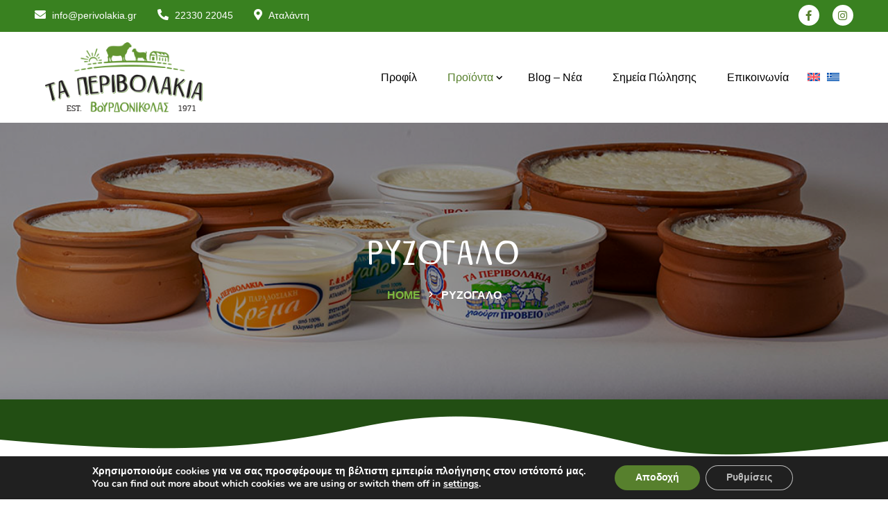

--- FILE ---
content_type: text/html; charset=UTF-8
request_url: https://perivolakia.gr/ruzogalo/
body_size: 20114
content:
<!DOCTYPE html>
<html dir="ltr" lang="el" prefix="og: https://ogp.me/ns#">
<head>
	<meta charset="UTF-8">
	<meta name="viewport" content="width=device-width">
	<link rel="profile" href="//gmpg.org/xfn/11">
	<title>Ρυζόγαλο - Τα Περιβολάκια</title>
	<style>img:is([sizes="auto" i], [sizes^="auto," i]) { contain-intrinsic-size: 3000px 1500px }</style>
	<link rel="alternate" hreflang="en" href="https://perivolakia.gr/en/ruzogalo/" />
<link rel="alternate" hreflang="el" href="https://perivolakia.gr/ruzogalo/" />
<link rel="alternate" hreflang="x-default" href="https://perivolakia.gr/ruzogalo/" />

		<!-- All in One SEO 4.8.9 - aioseo.com -->
	<meta name="description" content="Παραδοσιακό ρυζόγαλο ΠΕΡΙΓΡΑΦΗ Το ρυζόγαλό μας, βασισμένο στην παραδοσιακή συνταγή των παππούδων μας, με πλούσια υφή και γεύση, παράγεται από φρέσκο αιγοπρόβειο γάλα. Συστατικά : Φρέσκο αιγοπρόβειο γάλα, ρύζι, ζάχαρη, βανίλια, άμυλο, κανέλα. ΣΥΣΚΕΥΑΣΙΕΣ ΠΛΑΣΤΙΚΟ: 180g ΔΙΑΤΡΟΦΙΚΗ ΑΞΙΑ / 100 GR. ΕΝΕΡΓΕΙΑ: 281kcal/1192kj ΛΙΠΑΡΑ: 2,1g ΚΟΡΕΣΜΕΝΑ: 1,2g ΥΔΑΤΑΝΘΡΑΚΕΣ: 60g ΣΑΚΧΑΡΑ: 7g ΠΡΩΤΕΙΝΕΣ: 4g ΑΛΑΤΙ:" />
	<meta name="robots" content="max-image-preview:large" />
	<link rel="canonical" href="https://perivolakia.gr/ruzogalo/" />
	<meta name="generator" content="All in One SEO (AIOSEO) 4.8.9" />
		<meta property="og:locale" content="el_GR" />
		<meta property="og:site_name" content="Τα Περιβολάκια - Παραδοσιακά Γαλακτοκομικά Προϊόντα" />
		<meta property="og:type" content="article" />
		<meta property="og:title" content="Ρυζόγαλο - Τα Περιβολάκια" />
		<meta property="og:description" content="Παραδοσιακό ρυζόγαλο ΠΕΡΙΓΡΑΦΗ Το ρυζόγαλό μας, βασισμένο στην παραδοσιακή συνταγή των παππούδων μας, με πλούσια υφή και γεύση, παράγεται από φρέσκο αιγοπρόβειο γάλα. Συστατικά : Φρέσκο αιγοπρόβειο γάλα, ρύζι, ζάχαρη, βανίλια, άμυλο, κανέλα. ΣΥΣΚΕΥΑΣΙΕΣ ΠΛΑΣΤΙΚΟ: 180g ΔΙΑΤΡΟΦΙΚΗ ΑΞΙΑ / 100 GR. ΕΝΕΡΓΕΙΑ: 281kcal/1192kj ΛΙΠΑΡΑ: 2,1g ΚΟΡΕΣΜΕΝΑ: 1,2g ΥΔΑΤΑΝΘΡΑΚΕΣ: 60g ΣΑΚΧΑΡΑ: 7g ΠΡΩΤΕΙΝΕΣ: 4g ΑΛΑΤΙ:" />
		<meta property="og:url" content="https://perivolakia.gr/ruzogalo/" />
		<meta property="article:published_time" content="2021-10-20T08:32:24+00:00" />
		<meta property="article:modified_time" content="2024-01-23T10:42:14+00:00" />
		<meta name="twitter:card" content="summary_large_image" />
		<meta name="twitter:title" content="Ρυζόγαλο - Τα Περιβολάκια" />
		<meta name="twitter:description" content="Παραδοσιακό ρυζόγαλο ΠΕΡΙΓΡΑΦΗ Το ρυζόγαλό μας, βασισμένο στην παραδοσιακή συνταγή των παππούδων μας, με πλούσια υφή και γεύση, παράγεται από φρέσκο αιγοπρόβειο γάλα. Συστατικά : Φρέσκο αιγοπρόβειο γάλα, ρύζι, ζάχαρη, βανίλια, άμυλο, κανέλα. ΣΥΣΚΕΥΑΣΙΕΣ ΠΛΑΣΤΙΚΟ: 180g ΔΙΑΤΡΟΦΙΚΗ ΑΞΙΑ / 100 GR. ΕΝΕΡΓΕΙΑ: 281kcal/1192kj ΛΙΠΑΡΑ: 2,1g ΚΟΡΕΣΜΕΝΑ: 1,2g ΥΔΑΤΑΝΘΡΑΚΕΣ: 60g ΣΑΚΧΑΡΑ: 7g ΠΡΩΤΕΙΝΕΣ: 4g ΑΛΑΤΙ:" />
		<script type="application/ld+json" class="aioseo-schema">
			{"@context":"https:\/\/schema.org","@graph":[{"@type":"BreadcrumbList","@id":"https:\/\/perivolakia.gr\/ruzogalo\/#breadcrumblist","itemListElement":[{"@type":"ListItem","@id":"https:\/\/perivolakia.gr#listItem","position":1,"name":"Home","item":"https:\/\/perivolakia.gr","nextItem":{"@type":"ListItem","@id":"https:\/\/perivolakia.gr\/ruzogalo\/#listItem","name":"\u03a1\u03c5\u03b6\u03cc\u03b3\u03b1\u03bb\u03bf"}},{"@type":"ListItem","@id":"https:\/\/perivolakia.gr\/ruzogalo\/#listItem","position":2,"name":"\u03a1\u03c5\u03b6\u03cc\u03b3\u03b1\u03bb\u03bf","previousItem":{"@type":"ListItem","@id":"https:\/\/perivolakia.gr#listItem","name":"Home"}}]},{"@type":"Organization","@id":"https:\/\/perivolakia.gr\/#organization","name":"\u03a4\u03b1 \u03a0\u03b5\u03c1\u03b9\u03b2\u03bf\u03bb\u03ac\u03ba\u03b9\u03b1","description":"\u03a0\u03b1\u03c1\u03b1\u03b4\u03bf\u03c3\u03b9\u03b1\u03ba\u03ac \u0393\u03b1\u03bb\u03b1\u03ba\u03c4\u03bf\u03ba\u03bf\u03bc\u03b9\u03ba\u03ac \u03a0\u03c1\u03bf\u03ca\u03cc\u03bd\u03c4\u03b1","url":"https:\/\/perivolakia.gr\/"},{"@type":"WebPage","@id":"https:\/\/perivolakia.gr\/ruzogalo\/#webpage","url":"https:\/\/perivolakia.gr\/ruzogalo\/","name":"\u03a1\u03c5\u03b6\u03cc\u03b3\u03b1\u03bb\u03bf - \u03a4\u03b1 \u03a0\u03b5\u03c1\u03b9\u03b2\u03bf\u03bb\u03ac\u03ba\u03b9\u03b1","description":"\u03a0\u03b1\u03c1\u03b1\u03b4\u03bf\u03c3\u03b9\u03b1\u03ba\u03cc \u03c1\u03c5\u03b6\u03cc\u03b3\u03b1\u03bb\u03bf \u03a0\u0395\u03a1\u0399\u0393\u03a1\u0391\u03a6\u0397 \u03a4\u03bf \u03c1\u03c5\u03b6\u03cc\u03b3\u03b1\u03bb\u03cc \u03bc\u03b1\u03c2, \u03b2\u03b1\u03c3\u03b9\u03c3\u03bc\u03ad\u03bd\u03bf \u03c3\u03c4\u03b7\u03bd \u03c0\u03b1\u03c1\u03b1\u03b4\u03bf\u03c3\u03b9\u03b1\u03ba\u03ae \u03c3\u03c5\u03bd\u03c4\u03b1\u03b3\u03ae \u03c4\u03c9\u03bd \u03c0\u03b1\u03c0\u03c0\u03bf\u03cd\u03b4\u03c9\u03bd \u03bc\u03b1\u03c2, \u03bc\u03b5 \u03c0\u03bb\u03bf\u03cd\u03c3\u03b9\u03b1 \u03c5\u03c6\u03ae \u03ba\u03b1\u03b9 \u03b3\u03b5\u03cd\u03c3\u03b7, \u03c0\u03b1\u03c1\u03ac\u03b3\u03b5\u03c4\u03b1\u03b9 \u03b1\u03c0\u03cc \u03c6\u03c1\u03ad\u03c3\u03ba\u03bf \u03b1\u03b9\u03b3\u03bf\u03c0\u03c1\u03cc\u03b2\u03b5\u03b9\u03bf \u03b3\u03ac\u03bb\u03b1. \u03a3\u03c5\u03c3\u03c4\u03b1\u03c4\u03b9\u03ba\u03ac : \u03a6\u03c1\u03ad\u03c3\u03ba\u03bf \u03b1\u03b9\u03b3\u03bf\u03c0\u03c1\u03cc\u03b2\u03b5\u03b9\u03bf \u03b3\u03ac\u03bb\u03b1, \u03c1\u03cd\u03b6\u03b9, \u03b6\u03ac\u03c7\u03b1\u03c1\u03b7, \u03b2\u03b1\u03bd\u03af\u03bb\u03b9\u03b1, \u03ac\u03bc\u03c5\u03bb\u03bf, \u03ba\u03b1\u03bd\u03ad\u03bb\u03b1. \u03a3\u03a5\u03a3\u039a\u0395\u03a5\u0391\u03a3\u0399\u0395\u03a3 \u03a0\u039b\u0391\u03a3\u03a4\u0399\u039a\u039f: 180g \u0394\u0399\u0391\u03a4\u03a1\u039f\u03a6\u0399\u039a\u0397 \u0391\u039e\u0399\u0391 \/ 100 GR. \u0395\u039d\u0395\u03a1\u0393\u0395\u0399\u0391: 281kcal\/1192kj \u039b\u0399\u03a0\u0391\u03a1\u0391: 2,1g \u039a\u039f\u03a1\u0395\u03a3\u039c\u0395\u039d\u0391: 1,2g \u03a5\u0394\u0391\u03a4\u0391\u039d\u0398\u03a1\u0391\u039a\u0395\u03a3: 60g \u03a3\u0391\u039a\u03a7\u0391\u03a1\u0391: 7g \u03a0\u03a1\u03a9\u03a4\u0395\u0399\u039d\u0395\u03a3: 4g \u0391\u039b\u0391\u03a4\u0399:","inLanguage":"el","isPartOf":{"@id":"https:\/\/perivolakia.gr\/#website"},"breadcrumb":{"@id":"https:\/\/perivolakia.gr\/ruzogalo\/#breadcrumblist"},"image":{"@type":"ImageObject","url":"https:\/\/perivolakia.gr\/wp-content\/uploads\/2024\/01\/All-1.jpg","@id":"https:\/\/perivolakia.gr\/ruzogalo\/#mainImage","width":1080,"height":486},"primaryImageOfPage":{"@id":"https:\/\/perivolakia.gr\/ruzogalo\/#mainImage"},"datePublished":"2021-10-20T11:32:24+03:00","dateModified":"2024-01-23T13:42:14+03:00"},{"@type":"WebSite","@id":"https:\/\/perivolakia.gr\/#website","url":"https:\/\/perivolakia.gr\/","name":"\u03a4\u03b1 \u03a0\u03b5\u03c1\u03b9\u03b2\u03bf\u03bb\u03ac\u03ba\u03b9\u03b1","description":"\u03a0\u03b1\u03c1\u03b1\u03b4\u03bf\u03c3\u03b9\u03b1\u03ba\u03ac \u0393\u03b1\u03bb\u03b1\u03ba\u03c4\u03bf\u03ba\u03bf\u03bc\u03b9\u03ba\u03ac \u03a0\u03c1\u03bf\u03ca\u03cc\u03bd\u03c4\u03b1","inLanguage":"el","publisher":{"@id":"https:\/\/perivolakia.gr\/#organization"}}]}
		</script>
		<!-- All in One SEO -->

<link rel='dns-prefetch' href='//fonts.googleapis.com' />
<link rel="alternate" type="application/rss+xml" title="Ροή RSS &raquo; Τα Περιβολάκια" href="https://perivolakia.gr/feed/" />
<link rel="alternate" type="application/rss+xml" title="Ροή Σχολίων &raquo; Τα Περιβολάκια" href="https://perivolakia.gr/comments/feed/" />
<link rel='stylesheet' id='dashicons-css' href='https://perivolakia.gr/wp-includes/css/dashicons.min.css?ver=6.8.3' type='text/css' media='all' />
<link rel='stylesheet' id='post-views-counter-frontend-css' href='https://perivolakia.gr/wp-content/plugins/post-views-counter/css/frontend.min.css?ver=1.5.6' type='text/css' media='all' />
<style id='classic-theme-styles-inline-css' type='text/css'>
/*! This file is auto-generated */
.wp-block-button__link{color:#fff;background-color:#32373c;border-radius:9999px;box-shadow:none;text-decoration:none;padding:calc(.667em + 2px) calc(1.333em + 2px);font-size:1.125em}.wp-block-file__button{background:#32373c;color:#fff;text-decoration:none}
</style>
<style id='global-styles-inline-css' type='text/css'>
:root{--wp--preset--aspect-ratio--square: 1;--wp--preset--aspect-ratio--4-3: 4/3;--wp--preset--aspect-ratio--3-4: 3/4;--wp--preset--aspect-ratio--3-2: 3/2;--wp--preset--aspect-ratio--2-3: 2/3;--wp--preset--aspect-ratio--16-9: 16/9;--wp--preset--aspect-ratio--9-16: 9/16;--wp--preset--color--black: #0A306C;--wp--preset--color--cyan-bluish-gray: #abb8c3;--wp--preset--color--white: #ffffff;--wp--preset--color--pale-pink: #f78da7;--wp--preset--color--vivid-red: #cf2e2e;--wp--preset--color--luminous-vivid-orange: #ff6900;--wp--preset--color--luminous-vivid-amber: #fcb900;--wp--preset--color--light-green-cyan: #7bdcb5;--wp--preset--color--vivid-green-cyan: #00d084;--wp--preset--color--pale-cyan-blue: #8ed1fc;--wp--preset--color--vivid-cyan-blue: #0693e3;--wp--preset--color--vivid-purple: #9b51e0;--wp--preset--color--main-theme: #E8BC5A;--wp--preset--color--gray: #F2F0EA;--wp--preset--gradient--vivid-cyan-blue-to-vivid-purple: linear-gradient(135deg,rgba(6,147,227,1) 0%,rgb(155,81,224) 100%);--wp--preset--gradient--light-green-cyan-to-vivid-green-cyan: linear-gradient(135deg,rgb(122,220,180) 0%,rgb(0,208,130) 100%);--wp--preset--gradient--luminous-vivid-amber-to-luminous-vivid-orange: linear-gradient(135deg,rgba(252,185,0,1) 0%,rgba(255,105,0,1) 100%);--wp--preset--gradient--luminous-vivid-orange-to-vivid-red: linear-gradient(135deg,rgba(255,105,0,1) 0%,rgb(207,46,46) 100%);--wp--preset--gradient--very-light-gray-to-cyan-bluish-gray: linear-gradient(135deg,rgb(238,238,238) 0%,rgb(169,184,195) 100%);--wp--preset--gradient--cool-to-warm-spectrum: linear-gradient(135deg,rgb(74,234,220) 0%,rgb(151,120,209) 20%,rgb(207,42,186) 40%,rgb(238,44,130) 60%,rgb(251,105,98) 80%,rgb(254,248,76) 100%);--wp--preset--gradient--blush-light-purple: linear-gradient(135deg,rgb(255,206,236) 0%,rgb(152,150,240) 100%);--wp--preset--gradient--blush-bordeaux: linear-gradient(135deg,rgb(254,205,165) 0%,rgb(254,45,45) 50%,rgb(107,0,62) 100%);--wp--preset--gradient--luminous-dusk: linear-gradient(135deg,rgb(255,203,112) 0%,rgb(199,81,192) 50%,rgb(65,88,208) 100%);--wp--preset--gradient--pale-ocean: linear-gradient(135deg,rgb(255,245,203) 0%,rgb(182,227,212) 50%,rgb(51,167,181) 100%);--wp--preset--gradient--electric-grass: linear-gradient(135deg,rgb(202,248,128) 0%,rgb(113,206,126) 100%);--wp--preset--gradient--midnight: linear-gradient(135deg,rgb(2,3,129) 0%,rgb(40,116,252) 100%);--wp--preset--font-size--small: 14px;--wp--preset--font-size--medium: 20px;--wp--preset--font-size--large: 24px;--wp--preset--font-size--x-large: 42px;--wp--preset--font-size--regular: 16px;--wp--preset--spacing--20: 0.44rem;--wp--preset--spacing--30: 0.67rem;--wp--preset--spacing--40: 1rem;--wp--preset--spacing--50: 1.5rem;--wp--preset--spacing--60: 2.25rem;--wp--preset--spacing--70: 3.38rem;--wp--preset--spacing--80: 5.06rem;--wp--preset--shadow--natural: 6px 6px 9px rgba(0, 0, 0, 0.2);--wp--preset--shadow--deep: 12px 12px 50px rgba(0, 0, 0, 0.4);--wp--preset--shadow--sharp: 6px 6px 0px rgba(0, 0, 0, 0.2);--wp--preset--shadow--outlined: 6px 6px 0px -3px rgba(255, 255, 255, 1), 6px 6px rgba(0, 0, 0, 1);--wp--preset--shadow--crisp: 6px 6px 0px rgba(0, 0, 0, 1);}:where(.is-layout-flex){gap: 0.5em;}:where(.is-layout-grid){gap: 0.5em;}body .is-layout-flex{display: flex;}.is-layout-flex{flex-wrap: wrap;align-items: center;}.is-layout-flex > :is(*, div){margin: 0;}body .is-layout-grid{display: grid;}.is-layout-grid > :is(*, div){margin: 0;}:where(.wp-block-columns.is-layout-flex){gap: 2em;}:where(.wp-block-columns.is-layout-grid){gap: 2em;}:where(.wp-block-post-template.is-layout-flex){gap: 1.25em;}:where(.wp-block-post-template.is-layout-grid){gap: 1.25em;}.has-black-color{color: var(--wp--preset--color--black) !important;}.has-cyan-bluish-gray-color{color: var(--wp--preset--color--cyan-bluish-gray) !important;}.has-white-color{color: var(--wp--preset--color--white) !important;}.has-pale-pink-color{color: var(--wp--preset--color--pale-pink) !important;}.has-vivid-red-color{color: var(--wp--preset--color--vivid-red) !important;}.has-luminous-vivid-orange-color{color: var(--wp--preset--color--luminous-vivid-orange) !important;}.has-luminous-vivid-amber-color{color: var(--wp--preset--color--luminous-vivid-amber) !important;}.has-light-green-cyan-color{color: var(--wp--preset--color--light-green-cyan) !important;}.has-vivid-green-cyan-color{color: var(--wp--preset--color--vivid-green-cyan) !important;}.has-pale-cyan-blue-color{color: var(--wp--preset--color--pale-cyan-blue) !important;}.has-vivid-cyan-blue-color{color: var(--wp--preset--color--vivid-cyan-blue) !important;}.has-vivid-purple-color{color: var(--wp--preset--color--vivid-purple) !important;}.has-black-background-color{background-color: var(--wp--preset--color--black) !important;}.has-cyan-bluish-gray-background-color{background-color: var(--wp--preset--color--cyan-bluish-gray) !important;}.has-white-background-color{background-color: var(--wp--preset--color--white) !important;}.has-pale-pink-background-color{background-color: var(--wp--preset--color--pale-pink) !important;}.has-vivid-red-background-color{background-color: var(--wp--preset--color--vivid-red) !important;}.has-luminous-vivid-orange-background-color{background-color: var(--wp--preset--color--luminous-vivid-orange) !important;}.has-luminous-vivid-amber-background-color{background-color: var(--wp--preset--color--luminous-vivid-amber) !important;}.has-light-green-cyan-background-color{background-color: var(--wp--preset--color--light-green-cyan) !important;}.has-vivid-green-cyan-background-color{background-color: var(--wp--preset--color--vivid-green-cyan) !important;}.has-pale-cyan-blue-background-color{background-color: var(--wp--preset--color--pale-cyan-blue) !important;}.has-vivid-cyan-blue-background-color{background-color: var(--wp--preset--color--vivid-cyan-blue) !important;}.has-vivid-purple-background-color{background-color: var(--wp--preset--color--vivid-purple) !important;}.has-black-border-color{border-color: var(--wp--preset--color--black) !important;}.has-cyan-bluish-gray-border-color{border-color: var(--wp--preset--color--cyan-bluish-gray) !important;}.has-white-border-color{border-color: var(--wp--preset--color--white) !important;}.has-pale-pink-border-color{border-color: var(--wp--preset--color--pale-pink) !important;}.has-vivid-red-border-color{border-color: var(--wp--preset--color--vivid-red) !important;}.has-luminous-vivid-orange-border-color{border-color: var(--wp--preset--color--luminous-vivid-orange) !important;}.has-luminous-vivid-amber-border-color{border-color: var(--wp--preset--color--luminous-vivid-amber) !important;}.has-light-green-cyan-border-color{border-color: var(--wp--preset--color--light-green-cyan) !important;}.has-vivid-green-cyan-border-color{border-color: var(--wp--preset--color--vivid-green-cyan) !important;}.has-pale-cyan-blue-border-color{border-color: var(--wp--preset--color--pale-cyan-blue) !important;}.has-vivid-cyan-blue-border-color{border-color: var(--wp--preset--color--vivid-cyan-blue) !important;}.has-vivid-purple-border-color{border-color: var(--wp--preset--color--vivid-purple) !important;}.has-vivid-cyan-blue-to-vivid-purple-gradient-background{background: var(--wp--preset--gradient--vivid-cyan-blue-to-vivid-purple) !important;}.has-light-green-cyan-to-vivid-green-cyan-gradient-background{background: var(--wp--preset--gradient--light-green-cyan-to-vivid-green-cyan) !important;}.has-luminous-vivid-amber-to-luminous-vivid-orange-gradient-background{background: var(--wp--preset--gradient--luminous-vivid-amber-to-luminous-vivid-orange) !important;}.has-luminous-vivid-orange-to-vivid-red-gradient-background{background: var(--wp--preset--gradient--luminous-vivid-orange-to-vivid-red) !important;}.has-very-light-gray-to-cyan-bluish-gray-gradient-background{background: var(--wp--preset--gradient--very-light-gray-to-cyan-bluish-gray) !important;}.has-cool-to-warm-spectrum-gradient-background{background: var(--wp--preset--gradient--cool-to-warm-spectrum) !important;}.has-blush-light-purple-gradient-background{background: var(--wp--preset--gradient--blush-light-purple) !important;}.has-blush-bordeaux-gradient-background{background: var(--wp--preset--gradient--blush-bordeaux) !important;}.has-luminous-dusk-gradient-background{background: var(--wp--preset--gradient--luminous-dusk) !important;}.has-pale-ocean-gradient-background{background: var(--wp--preset--gradient--pale-ocean) !important;}.has-electric-grass-gradient-background{background: var(--wp--preset--gradient--electric-grass) !important;}.has-midnight-gradient-background{background: var(--wp--preset--gradient--midnight) !important;}.has-small-font-size{font-size: var(--wp--preset--font-size--small) !important;}.has-medium-font-size{font-size: var(--wp--preset--font-size--medium) !important;}.has-large-font-size{font-size: var(--wp--preset--font-size--large) !important;}.has-x-large-font-size{font-size: var(--wp--preset--font-size--x-large) !important;}
:where(.wp-block-post-template.is-layout-flex){gap: 1.25em;}:where(.wp-block-post-template.is-layout-grid){gap: 1.25em;}
:where(.wp-block-columns.is-layout-flex){gap: 2em;}:where(.wp-block-columns.is-layout-grid){gap: 2em;}
:root :where(.wp-block-pullquote){font-size: 1.5em;line-height: 1.6;}
</style>
<link rel='stylesheet' id='contact-form-7-css' href='https://perivolakia.gr/wp-content/plugins/contact-form-7/includes/css/styles.css?ver=6.1.2' type='text/css' media='all' />
<link rel='stylesheet' id='wpml-legacy-horizontal-list-0-css' href='https://perivolakia.gr/wp-content/plugins/sitepress-multilingual-cms/templates/language-switchers/legacy-list-horizontal/style.min.css?ver=1' type='text/css' media='all' />
<link rel='stylesheet' id='wpml-menu-item-0-css' href='https://perivolakia.gr/wp-content/plugins/sitepress-multilingual-cms/templates/language-switchers/menu-item/style.min.css?ver=1' type='text/css' media='all' />
<link rel='stylesheet' id='bootstrap-css' href='https://perivolakia.gr/wp-content/themes/mildar/assets/css/bootstrap-grid.css?ver=1.0' type='text/css' media='all' />
<link rel='stylesheet' id='mildar-plugins-css' href='https://perivolakia.gr/wp-content/themes/mildar/assets/css/plugins.css?ver=1.0' type='text/css' media='all' />
<link rel='stylesheet' id='mildar-theme-style-css' href='https://perivolakia.gr/wp-content/themes/mildar-child/style.css?ver=1.0' type='text/css' media='all' />
<style id='mildar-theme-style-inline-css' type='text/css'>
@font-face {
			font-family: 'mildar-fontello';
			  src: url('https://perivolakia.gr/wp-content/themes/mildar/assets/fontello/lte-mildar.eot?1.0');
			  src: url('https://perivolakia.gr/wp-content/themes/mildar/assets/fontello/lte-mildar.eot?1.0#iefix') format('embedded-opentype'),
			       url('https://perivolakia.gr/wp-content/themes/mildar/assets/fontello/lte-mildar.woff2?1.0') format('woff2'),
			       url('https://perivolakia.gr/wp-content/themes/mildar/assets/fontello/lte-mildar.woff?1.0') format('woff'),
			       url('https://perivolakia.gr/wp-content/themes/mildar/assets/fontello/lte-mildar.ttf?1.0') format('truetype'),
			       url('https://perivolakia.gr/wp-content/themes/mildar/assets/fontello/lte-mildar.svg?1.0#lte-mildar') format('svg');
			  font-weight: normal;
			  font-style: normal;
			}
			:root {			  --main:   #57802d !important;			  --second:   #4a4947 !important;			  --gray:   #dad8cc !important;			  --black:  #398120 !important;			  --white:  #FFFFFF !important;			  --red:   #E65338 !important;			  --yellow:   #F7B614 !important;			  --green:   #82B452 !important;--font-main: 'Mulish' !important;--font-headers: 'Asap' !important;--font-addheaders: 'Asap' !important;			  			}				.lte-page-header { background-image: url(//perivolakia.gr/wp-content/uploads/2019/06/JSY_6462.jpg) !important; } .lte-page-header { background-image: url(https://perivolakia.gr/wp-content/uploads/2024/01/All-1.jpg) !important; } #nav-wrapper.lte-layout-transparent .lte-navbar.dark.affix { background-color: rgba(0,0,0,0.75) !important; } .lte-logo img { max-height: 101px !important; } .lte-layout-desktop-center-transparent .lte-navbar .lte-logo img { max-height: 119px !important; } 
</style>
<link rel='stylesheet' id='font-awesome-css' href='https://perivolakia.gr/wp-content/themes/mildar/assets/fonts/font-awesome/css/all.min.css?ver=1.0' type='text/css' media='all' />
<link rel='stylesheet' id='mildar-parent-style-css' href='https://perivolakia.gr/wp-content/themes/mildar/style.css?ver=6.8.3' type='text/css' media='all' />
<link rel='stylesheet' id='mildar-child-style-css' href='https://perivolakia.gr/wp-content/themes/mildar-child/style.css?ver=1.0' type='text/css' media='all' />
<link rel='stylesheet' id='magnific-popup-css' href='https://perivolakia.gr/wp-content/themes/mildar/assets/css/magnific-popup.css?ver=1.1.0' type='text/css' media='all' />
<link rel='stylesheet' id='mildar-google-fonts-css' href='//fonts.googleapis.com/css?family=Mulish:400,400i,700,700i%7CAsap:700,400&#038;subset=latin,latin-ext' type='text/css' media='all' />
<link rel='stylesheet' id='font-awesome-shims-css' href='https://perivolakia.gr/wp-content/themes/mildar/assets/fonts/font-awesome/css/v4-shims.min.css?ver=1.0' type='text/css' media='all' />
<link rel='stylesheet' id='mildar-fontello-css' href='https://perivolakia.gr/wp-content/themes/mildar/assets/fontello/lte-mildar-codes.css?ver=1.0' type='text/css' media='all' />
<link rel='stylesheet' id='elementor-icons-css' href='https://perivolakia.gr/wp-content/plugins/elementor/assets/lib/eicons/css/elementor-icons.min.css?ver=5.44.0' type='text/css' media='all' />
<link rel='stylesheet' id='elementor-frontend-css' href='https://perivolakia.gr/wp-content/uploads/elementor/css/custom-frontend.min.css?ver=1764991878' type='text/css' media='all' />
<link rel='stylesheet' id='elementor-post-13200-css' href='https://perivolakia.gr/wp-content/uploads/elementor/css/post-13200.css?ver=1764991879' type='text/css' media='all' />
<link rel='stylesheet' id='font-awesome-5-all-css' href='https://perivolakia.gr/wp-content/plugins/elementor/assets/lib/font-awesome/css/all.min.css?ver=3.32.5' type='text/css' media='all' />
<link rel='stylesheet' id='font-awesome-4-shim-css' href='https://perivolakia.gr/wp-content/plugins/elementor/assets/lib/font-awesome/css/v4-shims.min.css?ver=3.32.5' type='text/css' media='all' />
<link rel='stylesheet' id='widget-image-css' href='https://perivolakia.gr/wp-content/plugins/elementor/assets/css/widget-image.min.css?ver=3.32.5' type='text/css' media='all' />
<link rel='stylesheet' id='widget-heading-css' href='https://perivolakia.gr/wp-content/plugins/elementor/assets/css/widget-heading.min.css?ver=3.32.5' type='text/css' media='all' />
<link rel='stylesheet' id='widget-icon-list-css' href='https://perivolakia.gr/wp-content/uploads/elementor/css/custom-widget-icon-list.min.css?ver=1764991878' type='text/css' media='all' />
<link rel='stylesheet' id='widget-spacer-css' href='https://perivolakia.gr/wp-content/plugins/elementor/assets/css/widget-spacer.min.css?ver=3.32.5' type='text/css' media='all' />
<link rel='stylesheet' id='elementor-post-17461-css' href='https://perivolakia.gr/wp-content/uploads/elementor/css/post-17461.css?ver=1765011361' type='text/css' media='all' />
<link rel='stylesheet' id='moove_gdpr_frontend-css' href='https://perivolakia.gr/wp-content/plugins/gdpr-cookie-compliance/dist/styles/gdpr-main.css?ver=5.0.9' type='text/css' media='all' />
<style id='moove_gdpr_frontend-inline-css' type='text/css'>
#moove_gdpr_cookie_modal,#moove_gdpr_cookie_info_bar,.gdpr_cookie_settings_shortcode_content{font-family:&#039;Nunito&#039;,sans-serif}#moove_gdpr_save_popup_settings_button{background-color:#373737;color:#fff}#moove_gdpr_save_popup_settings_button:hover{background-color:#000}#moove_gdpr_cookie_info_bar .moove-gdpr-info-bar-container .moove-gdpr-info-bar-content a.mgbutton,#moove_gdpr_cookie_info_bar .moove-gdpr-info-bar-container .moove-gdpr-info-bar-content button.mgbutton{background-color:#57802d}#moove_gdpr_cookie_modal .moove-gdpr-modal-content .moove-gdpr-modal-footer-content .moove-gdpr-button-holder a.mgbutton,#moove_gdpr_cookie_modal .moove-gdpr-modal-content .moove-gdpr-modal-footer-content .moove-gdpr-button-holder button.mgbutton,.gdpr_cookie_settings_shortcode_content .gdpr-shr-button.button-green{background-color:#57802d;border-color:#57802d}#moove_gdpr_cookie_modal .moove-gdpr-modal-content .moove-gdpr-modal-footer-content .moove-gdpr-button-holder a.mgbutton:hover,#moove_gdpr_cookie_modal .moove-gdpr-modal-content .moove-gdpr-modal-footer-content .moove-gdpr-button-holder button.mgbutton:hover,.gdpr_cookie_settings_shortcode_content .gdpr-shr-button.button-green:hover{background-color:#fff;color:#57802d}#moove_gdpr_cookie_modal .moove-gdpr-modal-content .moove-gdpr-modal-close i,#moove_gdpr_cookie_modal .moove-gdpr-modal-content .moove-gdpr-modal-close span.gdpr-icon{background-color:#57802d;border:1px solid #57802d}#moove_gdpr_cookie_info_bar span.moove-gdpr-infobar-allow-all.focus-g,#moove_gdpr_cookie_info_bar span.moove-gdpr-infobar-allow-all:focus,#moove_gdpr_cookie_info_bar button.moove-gdpr-infobar-allow-all.focus-g,#moove_gdpr_cookie_info_bar button.moove-gdpr-infobar-allow-all:focus,#moove_gdpr_cookie_info_bar span.moove-gdpr-infobar-reject-btn.focus-g,#moove_gdpr_cookie_info_bar span.moove-gdpr-infobar-reject-btn:focus,#moove_gdpr_cookie_info_bar button.moove-gdpr-infobar-reject-btn.focus-g,#moove_gdpr_cookie_info_bar button.moove-gdpr-infobar-reject-btn:focus,#moove_gdpr_cookie_info_bar span.change-settings-button.focus-g,#moove_gdpr_cookie_info_bar span.change-settings-button:focus,#moove_gdpr_cookie_info_bar button.change-settings-button.focus-g,#moove_gdpr_cookie_info_bar button.change-settings-button:focus{-webkit-box-shadow:0 0 1px 3px #57802d;-moz-box-shadow:0 0 1px 3px #57802d;box-shadow:0 0 1px 3px #57802d}#moove_gdpr_cookie_modal .moove-gdpr-modal-content .moove-gdpr-modal-close i:hover,#moove_gdpr_cookie_modal .moove-gdpr-modal-content .moove-gdpr-modal-close span.gdpr-icon:hover,#moove_gdpr_cookie_info_bar span[data-href]>u.change-settings-button{color:#57802d}#moove_gdpr_cookie_modal .moove-gdpr-modal-content .moove-gdpr-modal-left-content #moove-gdpr-menu li.menu-item-selected a span.gdpr-icon,#moove_gdpr_cookie_modal .moove-gdpr-modal-content .moove-gdpr-modal-left-content #moove-gdpr-menu li.menu-item-selected button span.gdpr-icon{color:inherit}#moove_gdpr_cookie_modal .moove-gdpr-modal-content .moove-gdpr-modal-left-content #moove-gdpr-menu li a span.gdpr-icon,#moove_gdpr_cookie_modal .moove-gdpr-modal-content .moove-gdpr-modal-left-content #moove-gdpr-menu li button span.gdpr-icon{color:inherit}#moove_gdpr_cookie_modal .gdpr-acc-link{line-height:0;font-size:0;color:transparent;position:absolute}#moove_gdpr_cookie_modal .moove-gdpr-modal-content .moove-gdpr-modal-close:hover i,#moove_gdpr_cookie_modal .moove-gdpr-modal-content .moove-gdpr-modal-left-content #moove-gdpr-menu li a,#moove_gdpr_cookie_modal .moove-gdpr-modal-content .moove-gdpr-modal-left-content #moove-gdpr-menu li button,#moove_gdpr_cookie_modal .moove-gdpr-modal-content .moove-gdpr-modal-left-content #moove-gdpr-menu li button i,#moove_gdpr_cookie_modal .moove-gdpr-modal-content .moove-gdpr-modal-left-content #moove-gdpr-menu li a i,#moove_gdpr_cookie_modal .moove-gdpr-modal-content .moove-gdpr-tab-main .moove-gdpr-tab-main-content a:hover,#moove_gdpr_cookie_info_bar.moove-gdpr-dark-scheme .moove-gdpr-info-bar-container .moove-gdpr-info-bar-content a.mgbutton:hover,#moove_gdpr_cookie_info_bar.moove-gdpr-dark-scheme .moove-gdpr-info-bar-container .moove-gdpr-info-bar-content button.mgbutton:hover,#moove_gdpr_cookie_info_bar.moove-gdpr-dark-scheme .moove-gdpr-info-bar-container .moove-gdpr-info-bar-content a:hover,#moove_gdpr_cookie_info_bar.moove-gdpr-dark-scheme .moove-gdpr-info-bar-container .moove-gdpr-info-bar-content button:hover,#moove_gdpr_cookie_info_bar.moove-gdpr-dark-scheme .moove-gdpr-info-bar-container .moove-gdpr-info-bar-content span.change-settings-button:hover,#moove_gdpr_cookie_info_bar.moove-gdpr-dark-scheme .moove-gdpr-info-bar-container .moove-gdpr-info-bar-content button.change-settings-button:hover,#moove_gdpr_cookie_info_bar.moove-gdpr-dark-scheme .moove-gdpr-info-bar-container .moove-gdpr-info-bar-content u.change-settings-button:hover,#moove_gdpr_cookie_info_bar span[data-href]>u.change-settings-button,#moove_gdpr_cookie_info_bar.moove-gdpr-dark-scheme .moove-gdpr-info-bar-container .moove-gdpr-info-bar-content a.mgbutton.focus-g,#moove_gdpr_cookie_info_bar.moove-gdpr-dark-scheme .moove-gdpr-info-bar-container .moove-gdpr-info-bar-content button.mgbutton.focus-g,#moove_gdpr_cookie_info_bar.moove-gdpr-dark-scheme .moove-gdpr-info-bar-container .moove-gdpr-info-bar-content a.focus-g,#moove_gdpr_cookie_info_bar.moove-gdpr-dark-scheme .moove-gdpr-info-bar-container .moove-gdpr-info-bar-content button.focus-g,#moove_gdpr_cookie_info_bar.moove-gdpr-dark-scheme .moove-gdpr-info-bar-container .moove-gdpr-info-bar-content a.mgbutton:focus,#moove_gdpr_cookie_info_bar.moove-gdpr-dark-scheme .moove-gdpr-info-bar-container .moove-gdpr-info-bar-content button.mgbutton:focus,#moove_gdpr_cookie_info_bar.moove-gdpr-dark-scheme .moove-gdpr-info-bar-container .moove-gdpr-info-bar-content a:focus,#moove_gdpr_cookie_info_bar.moove-gdpr-dark-scheme .moove-gdpr-info-bar-container .moove-gdpr-info-bar-content button:focus,#moove_gdpr_cookie_info_bar.moove-gdpr-dark-scheme .moove-gdpr-info-bar-container .moove-gdpr-info-bar-content span.change-settings-button.focus-g,span.change-settings-button:focus,button.change-settings-button.focus-g,button.change-settings-button:focus,#moove_gdpr_cookie_info_bar.moove-gdpr-dark-scheme .moove-gdpr-info-bar-container .moove-gdpr-info-bar-content u.change-settings-button.focus-g,#moove_gdpr_cookie_info_bar.moove-gdpr-dark-scheme .moove-gdpr-info-bar-container .moove-gdpr-info-bar-content u.change-settings-button:focus{color:#57802d}#moove_gdpr_cookie_modal .moove-gdpr-branding.focus-g span,#moove_gdpr_cookie_modal .moove-gdpr-modal-content .moove-gdpr-tab-main a.focus-g,#moove_gdpr_cookie_modal .moove-gdpr-modal-content .moove-gdpr-tab-main .gdpr-cd-details-toggle.focus-g{color:#57802d}#moove_gdpr_cookie_modal.gdpr_lightbox-hide{display:none}
</style>
<link rel='stylesheet' id='elementor-gf-local-roboto-css' href='http://perivolakia.gr/wp-content/uploads/elementor/google-fonts/css/roboto.css?ver=1745483412' type='text/css' media='all' />
<link rel='stylesheet' id='elementor-gf-local-robotoslab-css' href='http://perivolakia.gr/wp-content/uploads/elementor/google-fonts/css/robotoslab.css?ver=1745483419' type='text/css' media='all' />
<link rel='stylesheet' id='elementor-icons-shared-0-css' href='https://perivolakia.gr/wp-content/plugins/elementor/assets/lib/font-awesome/css/fontawesome.min.css?ver=5.15.3' type='text/css' media='all' />
<link rel='stylesheet' id='elementor-icons-fa-solid-css' href='https://perivolakia.gr/wp-content/plugins/elementor/assets/lib/font-awesome/css/solid.min.css?ver=5.15.3' type='text/css' media='all' />
<script type="text/javascript" id="wpml-cookie-js-extra">
/* <![CDATA[ */
var wpml_cookies = {"wp-wpml_current_language":{"value":"el","expires":1,"path":"\/"}};
var wpml_cookies = {"wp-wpml_current_language":{"value":"el","expires":1,"path":"\/"}};
/* ]]> */
</script>
<script type="text/javascript" src="https://perivolakia.gr/wp-content/plugins/sitepress-multilingual-cms/res/js/cookies/language-cookie.js?ver=484900" id="wpml-cookie-js" defer="defer" data-wp-strategy="defer"></script>
<script type="text/javascript" src="https://perivolakia.gr/wp-includes/js/jquery/jquery.min.js?ver=3.7.1" id="jquery-core-js"></script>
<script type="text/javascript" src="https://perivolakia.gr/wp-includes/js/jquery/jquery-migrate.min.js?ver=3.4.1" id="jquery-migrate-js"></script>
<script type="text/javascript" src="https://perivolakia.gr/wp-content/plugins/lte-ext/assets/js/jquery.paroller.min.js?ver=1.4.6" id="jquery-paroller-js"></script>
<script type="text/javascript" src="https://perivolakia.gr/wp-content/themes/mildar/assets/js/modernizr-2.6.2.min.js?ver=2.6.2" id="modernizr-js"></script>
<script type="text/javascript" src="https://perivolakia.gr/wp-content/plugins/elementor/assets/lib/font-awesome/js/v4-shims.min.js?ver=3.32.5" id="font-awesome-4-shim-js"></script>
<link rel="https://api.w.org/" href="https://perivolakia.gr/wp-json/" /><link rel="alternate" title="JSON" type="application/json" href="https://perivolakia.gr/wp-json/wp/v2/pages/17461" /><link rel="EditURI" type="application/rsd+xml" title="RSD" href="https://perivolakia.gr/xmlrpc.php?rsd" />
<meta name="generator" content="WordPress 6.8.3" />
<link rel='shortlink' href='https://perivolakia.gr/?p=17461' />
<link rel="alternate" title="oEmbed (JSON)" type="application/json+oembed" href="https://perivolakia.gr/wp-json/oembed/1.0/embed?url=https%3A%2F%2Fperivolakia.gr%2Fruzogalo%2F" />
<link rel="alternate" title="oEmbed (XML)" type="text/xml+oembed" href="https://perivolakia.gr/wp-json/oembed/1.0/embed?url=https%3A%2F%2Fperivolakia.gr%2Fruzogalo%2F&#038;format=xml" />
<meta name="generator" content="WPML ver:4.8.4 stt:1,13;" />
	
<!-- Google tag (gtag.js) -->
<script async src="https://www.googletagmanager.com/gtag/js?id=G-11ML6G7PSN"></script>
<script>
  window.dataLayer = window.dataLayer || [];
  function gtag(){dataLayer.push(arguments);}
  gtag('js', new Date());  gtag('config', 'G-11ML6G7PSN');
</script>
	<meta name="generator" content="Elementor 3.32.5; features: additional_custom_breakpoints; settings: css_print_method-external, google_font-enabled, font_display-auto">
			<style>
				.e-con.e-parent:nth-of-type(n+4):not(.e-lazyloaded):not(.e-no-lazyload),
				.e-con.e-parent:nth-of-type(n+4):not(.e-lazyloaded):not(.e-no-lazyload) * {
					background-image: none !important;
				}
				@media screen and (max-height: 1024px) {
					.e-con.e-parent:nth-of-type(n+3):not(.e-lazyloaded):not(.e-no-lazyload),
					.e-con.e-parent:nth-of-type(n+3):not(.e-lazyloaded):not(.e-no-lazyload) * {
						background-image: none !important;
					}
				}
				@media screen and (max-height: 640px) {
					.e-con.e-parent:nth-of-type(n+2):not(.e-lazyloaded):not(.e-no-lazyload),
					.e-con.e-parent:nth-of-type(n+2):not(.e-lazyloaded):not(.e-no-lazyload) * {
						background-image: none !important;
					}
				}
			</style>
			<link rel="icon" href="https://perivolakia.gr/wp-content/uploads/2019/06/cropped-Untitled-2-32x32.png" sizes="32x32" />
<link rel="icon" href="https://perivolakia.gr/wp-content/uploads/2019/06/cropped-Untitled-2-192x192.png" sizes="192x192" />
<link rel="apple-touch-icon" href="https://perivolakia.gr/wp-content/uploads/2019/06/cropped-Untitled-2-180x180.png" />
<meta name="msapplication-TileImage" content="https://perivolakia.gr/wp-content/uploads/2019/06/cropped-Untitled-2-270x270.png" />
		<style type="text/css" id="wp-custom-css">
				.elementor-element-b610072 .lte-btn-inner {
	color: #57802D !important;
}

	.wpcf7-form p input{
	color: #FFF !important;
	font-family: "ProximaNova", sans-serif !important;
}

	.elementor-element-b610072 .lte-btn-inner:hover {
	color: #57802D;
}

	.elementor-element-b610072 .lte-btn-inner a:hover {
	color: #57802D;
}

	.elementor-element-b610072 .lte-btn-inner:before {
	position: relative !important;	
}

.lte-subheader {
	font-family: 'Proxima Nova Lt' !important;
}

#menu-item-17446 a::after {
	color: black !important;
	transform: rotate(90deg);
}

/*header se selides */
.lte-page-header h1.header {
	font-weight: 500;
}

.lte-heading-content h3.lte-header {
	font-weight: 500;
}

/*blog page kai shmeia pwlhshs*/
.page-id-33 .lte-cats a{
	color: white !important;
}
.elementor-element-64c4e03 a{
	font-family: 'e';
	text-transform: uppercase;
}

/*portfolio*/
/*allagh sthn perigrafh*/
.elementor-element-4799762 .elementor-text-editor p{
	font-size: 24px !important;
}

/*allagh ston titlo selida*/
.lte-content-wrapper .lte-header-h1-wrapper h1 {
	font-family: "e", sans-serif !important;
	text-transform: uppercase;
}

/*allgh sto breadcrumb*/
.breadcrumbs li  {
	text-transform: uppercase;
	font-family: "ProximaNova", sans-serif !important;
}

.lte-header, .elementor-heading-title {
	font-family: 'e'!important;
	line-height: 1.4 !important;
}

.lte-subheader {
	font-family: "ProximaNova", sans-serif !important;
}

a.home {
    color: #7cb940!important;
}

/*header apostastash logo-menu*/

.lte-navbar-items {
	padding: 52px 0 !important; 
	justify-content: flex-end !important;
}

/*padding sto logo se mobile*/
.lte-navwrapper-mobile {
	padding: 20px 0px;
}

@media only screen and (max-width: 750px) {
	/*
.lte-navwrapper-mobile img {
	width: 90% !important;
	padding-left: 80px;

}
	*/
	.elementor-element-1a0d664b{
		display: flex !important;
		align-items: center !important;
		justify-content: center !important;
	}
}

/*top header font kai size*/
.elementor-9728 .lte-inner span{
	font-family: "ProximaNova", sans-serif !important;
}

.elementor-9728 .lte-inner span:hover {
	color: white !important;
}


.fa-envelope {
	font-size: 16px !important;
}

.lte-icon-content span {
	font-size: 14px !important;
}

/*header font kai size*/

#menu-main-menu-header li a{
	font-family: "ProximaNova", sans-serif !important;
	color: #010101 !important; 
	font-size: 16px;
	font-weight: 400 !important;
}
#menu-item-16718 a span{
	color: #010101 !important;
	font-size: 16px;
	font-weight: 500 !important;
}

/*btn style*/
.lte-btn-inner {
	font-family: "ProximaNova", sans-serif;	
}

.lte-btn-inner:before {
	position: relative !important;	
}

/*font family sto 1st section*/

.lte-heading-content h1{
	font-family: "e";
	line-height: 1;
	text-transform: uppercase;
	font-size: 60px;
	font-weight: 500 !important;
}
.elementor-clearfix span {
	font-family: "ProximaNova", sans-serif;
	font-size: 24px !important;
}

/*slider 1st section*/

.lte-overlay-wave-white
{
	display: none !important;
}

	.zs-slideshow:before {
	content: unset !important;
}

	.zs-slideshow {
	background-color: white !important;
}

.slider-header-one,
.elementor-element-a35fa18 {
	font-size: 60px !important;
}

@media screen and (min-width: 1200px){
.lte-zs-slider-wrapper .lte-heading-content h1 {
	font-size: 80px ;
}
}

/*koumpi deite perissotera*/
.elementor-element-7dac6b5 .lte-btn-inner:hover {
	color: white !important;
}
.elementor-element-7dac6b5 .lte-btn-wrap a:hover {
	color: white !important;
}

/*=================
 * allagh font genika
 * ==============*/

.lte-header {
	color: rgb(255, 255, 255);
  line-height: 1.2;
  font-family: NaturalJuice, regular;
}

.lte-arrow-right {
	background-color:
		transparent !important;
}


/*=============
 * blog nea
 * ==========*/

/* prosarmogh design sto pws fainontai ta arthra*/

.elementor-widget-lte-blog .type-post .lte-cats a{
	display: none !important;
	color: white !important;
}

.elementor-widget-lte-blog .type-post .lte-description .lte-excerpt {
	display: none !important;
}

.elementor-widget-lte-blog .type-post .lte-description .lte-post-info {
	display: none !important;
}

/*allagh sto keimeno blog-nea */
.elementor-element-8622c3b .lte-subheader {
	font-size:20px !important;
		font-weight: 600 !important;
}


/*allagh size main title*/
.elementor-element-1d6b996 .elementor-widget-container .lte-heading-content .lte-header {
	font-weight: 500 !important;
	font-size: 45px;
}

/* keimeno katw apo eikona */
.elementor-element-002c770 .lte-description .lte-header h3:hover {
	color: white !important;
}

/*==========
* section katw apo blog
* ========*/

.elementor-element-38a1acd .lte-descr {
	color: #4A4947;
}

.elementor-element-dc03d14 img, .elementor-element-fe5dd42 img {
	display: none !important;
}

.elementor-element-0b451fc:before {
	content: unset !important;
}


/*===========
 * ABOUT US
 * ========*/

/* keimeno katw apo ton titlo*/
.elementor-element-599f339 .elementor-text-editor p {
  font-family: "ProximaNova", sans-serif;
	font-weight: 500 !important;
  color: white;
}


/* allagh size kai font-weight se title */
.elementor-element-1490b5b .elementor-widget-container .lte-style-header-subheader .lte-header {
	font-size: 45px !important;
	font-weight: 500 !important;
}


/* prosarmogh font se karta dexia */
.elementor-element-af468b5 .lte-subheader {
	font-family: "e"  !important;
}

/*allagh xrwmatos sto button*/
.elementor-element-624023d .elementor-widget-container .lte-btn-inner {
	color: white !important;
}


.elementor-element-278489f .lte-subheader span {
	color: black !important;
}


.elementor-element-168fd84 .lte-heading-content .lte-subheader span {
	padding: 10px 0px 6px 0!important;
}


/* prosarmogh keimenou dipla apo tik */
.elementor-element-32d198e .elementor-widget-container .check-invert li{
	font-size: 20px !important;
	font-weight: 500;
}


/*prosarmogh icons kai keimenou katw apo titlo*/
.elementor-element-32d198e .elementor-widget-container .check-invert li:before {
	font-size: 14px;
	height: 24px !important;
	width: 24px !important;
	padding-top: 4px;
	left: -10px;
}

.elementor-element-32d198e .lte-inner i {
	font-size: 15px;
}






/*=================
 * section me koutala
 * ===============*/

/*allagh sizw kai font-weight se tittle arister*/
.elementor-element-179c998 .lte-heading .lte-header {
	font-size: 45px;
	font-weight: 500;
}
.elementor-element-0a0eda6 .lte-heading .lte-header {
	font-size: 45px;
	font-weight: 500;
}


/*allagh size sto header*/
.elementor-element-95a1391 .lte-icon-content .lte-header {
	font-size: 20px !important;
	font-weight: 500;
}


/*allagh size sto description*/
.elementor-element-95a1391 .lte-icon-content .lte-descr {
	font-size: 18px !important;
}


/*allagh margin se li dexia ths koutalas*/
.elementor-element-95a1391 .lte-icon-shape-default li {
	margin-bottom: 45px !important
}


/* allagh size sto tik*/
.elementor-element-38a1acd .lte-icon-shape-default li .lte-inner i {
	font-size: 90px !important;
}

/*============
 * giaourta
 * =========*/

/*prosarmogh kartwn*/
.elementor-element-d60cd63 .lte-products-sc-simple li .lte-item-descr .woocommerce-Price-amount {
	display: none !important;
}

.elementor-element-d60cd63 .lte-products-sc-simple li .lte-item {
	background-color: #f2f2f2;
}

.elementor-element-d60cd63 .lte-products-sc-simple li .lte-item {
	padding: 0 !important;
}

.elementor-element-d60cd63 .lte-products-sc-simple li .lte-item .lte-image a img{
	width: 100% !important;
	height: auto !important;
}

.elementor-element-d60cd63 .lte-products-sc-simple li .lte-item-descr .lte-btn-inner {
	display: none;
}

.elementor-element-d60cd63 .lte-products-sc-simple li .lte-item-descr .lte-btn-wrap {
	display: none !important;
}


/*allagh hover sto button*/
.elementor-element-cdc4d00 .lte-btn-inner:hover {
	color: white !important;
}
.elementor-element-cdc4d00 .lte-btn-wrap a:hover {
	color: white !important;
}


/* allagh size kai font-weight se title */
.elementor-element-7384166 .lte-style-header-subheader .lte-header {
	font-weight: 500;
	font-size: 45px;
}


/* padding sto telos kartas */
.elementor-element-d60cd63 .lte-products-sc-simple li .lte-item-descr {
	padding: 0px 0px 40px 20px;
}


/* font sto product title */
.elementor-element-d60cd63 .lte-products-sc-simple li .lte-item-descr .woocommerce-loop-product__title {
	font-size: 20px !important;
	font-family: "ProximaNova", arial  !important;
	color: black !important
}


/*allagh font stis karteles */
.portfolio-yogurts .elementor-text-editor a
{
	font-size: 22px !important;
	font-weight: 600;
	color: black !important;
}

/* btn hover effect */
.lte-btn-wrap a:hover > *{
	color: white;
}

/* allagh sta product */



/*
.product-card .elementor-column-wrap{
	overflow: hidden;
	transition: background-size 0.35s ease-in-out !important;
}

.product-card .elementor-column-wrap:hover {
	background-size: 200% !important;
	transition: background-size 0.35s ease-in-out !important;
} 



/* animation products  */
.product-card .elementor-column-wrap{
	overflow: hidden;
	transition: background-size 0.35s ease-in-out !important;
}

.product-card .elementor-column-wrap:hover {
	background-size: 180% !important;
	transition: background-size 0.35s ease-in-out !important;
} 






/*====================
 * teleutaio section
 * =================*/


/* keimeno katw apo ta icons*/
.elementor-element-599f339 .lte-icon-content .lte-header {
	 font-family: "ProximaNova", sans-serif !important;
	font-weight: 600 !important;
  color: white;
	font-size: 18px !important;
	line-height: 1.6;
}

.elementor-element-b8d0605 .lte-header {
	font-family: "ProximaNova", sans-serif !important;
	font-weight: 600 !important;
  color: white;
	font-size: 18px !important;
	line-height: 1.6;
}

/* sxetika me mas*/
.elementor-element-599f339 .lte-heading-content .lte-subheader {
	 font-family: "ProximaNova", sans-serif !important;
	font-weight: 600 !important;
  color: #4A4947 !important;
	font-size: 20px !important;
}


/*header sto teleutaio section*/
.elementor-element-599f339 .elementor-element-5d41721 .lte-header {
  font-size: 45px !important;
	font-weight: 500;
	
}


/*================
 * find-us
 *===============*/
.find-us .elementor-icon-box-title {
	font-family: e;
}

.find-us .elementor-icon-list-text{
	font-family: e !important;
}



/*============
 * footer
 * =========*/

/*allagh xrwmatos katw apo logo*/
.text-footer {
	color: #4A4947;
}



/*allagh bg color sto footer*/
.lte-footer-wrapper, #lte-widgets-footer {
	background-color: #FFFFFF !important;
}



/*allagh xrwmatos sto copyright*/
.copyright-block {
	color: #4A4947;
}


/*social -bg kai size */
.lte-social-small li a{
	font-size: 28px !important;
	background-color: white !important;
	border-radius: 50%;
  text-align: center;
   vertical-align: middle;
  height: 55px !important;
	width: 55px !important;
	padding-top: 12px;
}

.lte-social-small li a:hover {
	color: #57802D !important;
}


/* allagh xrwmatos katw apo email-thl-address*/
.lte-footer-widget-area .lte-txt {
	color: #4A4947;
}


/*allagh xrwmatos sthn katheth grammh*/
.lte-footer-widget-area .lte-social-icons-list :after {
	border-color: #4A4947 !important;
	
}

.lte-footer-cols-1 .lte-header:hover {
	color: #57802D !important;
}


/* diagrafh grammhs anamesa se about us kai footer */
.container:before {
	display: none;
}

.copyright-block:before {
	display: none;
}


/* diamorfwsh katw footer */

.lte-footer-cols-1:after {
	content: unset !important;
}

@media screen and (min-width: 1200px) {
.lte-footer-cols-1, .lte-widgets-footer .container {
	max-height: 630px !important;
}

.copyright-block {
	margin-top: 0px !important;
	padding-top: 20px !important;
  border-top: 1px solid #E8E8E8;	
}
	
}


/*========
 * allages sto footer
 * ======*/

/* .lte-heading-content .lte-subheader span {
	color: black !important;
}

.lte-btn-inner {
	color: white !important;
} */

/*******2024*******/
/*grey text blogs inside the post*/

.blog-post .elementor-text-editor {
    color: #7A7A7A;
}

.blog-post .text {
    color: #7A7A7A;
}


/*grey text blogs outside the post*/
.post .lte-description .lte-excerpt{
    color: #7A7A7A;	
}

/* responsive hero header */

@media screen and (max-width: 425px){
	.lte-zs-slider-wrapper .lte-heading-content h1 {
	font-size: 45px ;
}
}


/* about us gallery boundries fix */

.galleryid-16667 figure:nth-child(4n+1) .gallery-icon.landscape {
    margin-left: 0px;
}

.galleryid-16667 figure:nth-child(4n+4) .gallery-icon.landscape {
    margin-right: 0px;
}

/*mobile footer fix */


@media screen and (max-width:425px){
.lte-footer-wrapper .lte-fw.lte-footer-cols-1 .container {
    padding-bottom: 0px!important;
}

footer.copyright-block.copyright-layout-default {
    padding-top: 0px!important;
}
}

/* google map hide top bar 

body .i4ewOd-pzNkMb-tJHJj {
    display: none!important;
	visibility:hidden!important;
}

.i4ewOd-pzNkMb-haAclf.QUIbkc {
    display: none;
}
 */

/*contatc us icons H5 color fix */

.page-id-13611 span.lte-header.lte-h5 {
    color: #57802D;
}

/* proionta color fix */

.greycolor {
	color:#919191
}

/* gdpr hover */

.page-id-13611 .wpcf7-list-item-label a:hover{
	text-decoration:underline;
}

/* cookie page settings button */

button.change-settings-button {
    padding: 0px;
    min-height: 0px;
    border: none;
    background-color: transparent;
    text-decoration: underline;
    font-size: larger;
}

/* prasino header font 
h1.lte-header {
    color: #57802D!important;
}
*/

/*wcag pseudo-fixes */

.elementor-element-1b4ff23 {
    background-color: black;
}

.slider-header-one{
	background-color:#DAD7CD;
}

a.screen-reader-shortcut {
    background-color: white!important;
}

body .sr-only{
	color:white!important;
	background-color:black!important;
	display:none;
}

em.fas.fa-icons-color {
    color: white;
	margin-right:5px;
}

/* WPML flags */

.wpml-ls-slot-457 a {
    padding-right: 5px!important;
    padding-left: 5px!important;
}

.portfolio-yogurts a {
    font-weight: 700;
}

/* 4 icons mobile fix main page */
@media screen and (max-width:425px){
.icons-44 li {
    width: 50%;
}
}

/* espa banner */

.espa-banner {
    position: fixed;
    bottom: 12px;
    right: 12px;
    z-index: 999;
}

/* mobile bg fix */

.navbar-mobile .toggle-wrap {
    background-color: white;
}


.lte-navbar .lte-navbar-items.navbar-mobile .toggle-wrap .lte-navbar-toggle .close:before {
    border-right: 2px solid black!important;
}

.lte-navbar .lte-navbar-items.navbar-mobile .toggle-wrap .lte-navbar-toggle .close:after {
    border-right: 2px solid black!important;
}

/* mobile bg fix {end} */		</style>
		</head>
<body class="wp-singular page-template-default page page-id-17461 wp-theme-mildar wp-child-theme-mildar-child full-width singular lte-color-scheme-default lte-background-white paceloader-spinner elementor-default elementor-kit-13200 elementor-page elementor-page-17461">
<div id="lte-preloader"></div><div class="lte-content-wrapper  lte-layout-default">	<div class="lte-header-wrapper header-h1  header-parallax lte-header-overlay hasBreadcrumbs lte-layout-default lte-pageheader-default">
	<div class="lte-topbar-block hidden-ms hidden-xs hidden-sm lte-topbar-before-default"><div class="container">		<div data-elementor-type="wp-post" data-elementor-id="9728" class="elementor elementor-9728">
						<section class="elementor-section elementor-top-section elementor-element elementor-element-1a0d664b elementor-section-full_width elementor-section-height-min-height elementor-section-height-default elementor-section-items-middle" data-id="1a0d664b" data-element_type="section">
						<div class="elementor-container elementor-column-gap-default">
					<div class="elementor-column elementor-col-50 elementor-top-column elementor-element elementor-element-6ba9c6ce" data-id="6ba9c6ce" data-element_type="column">
			<div class="elementor-widget-wrap elementor-element-populated">
						<div class="elementor-element elementor-element-918a56a elementor-widget__width-auto elementor-widget elementor-widget-html" data-id="918a56a" data-element_type="widget" data-widget_type="html.default">
				<div class="elementor-widget-container">
					<a href="mailto:info@perivolakia.gr" target="_blank" class="lte-inner"><em aria-hidden="true" class="fas fa-envelope fa-icons-color"></em><span class="lte-icon-content"> <span class="lte-header lte-span"> info@perivolakia.gr </span> <span class="lte-descr"> </span></span></a>				</div>
				</div>
				<div class="elementor-element elementor-element-2559008 elementor-widget__width-auto elementor-widget elementor-widget-html" data-id="2559008" data-element_type="widget" data-widget_type="html.default">
				<div class="elementor-widget-container">
					<a href="tel:2233022045" target="_blank" class="lte-inner"><em aria-hidden="true" class="fas fas fa-phone-alt fa-icons-color"></em><span class="lte-icon-content"> <span class="lte-header lte-span"> 22330 22045 </span> <span class="lte-descr"> </span></span></a>				</div>
				</div>
				<div class="elementor-element elementor-element-0a73a6c elementor-widget__width-auto elementor-widget elementor-widget-html" data-id="0a73a6c" data-element_type="widget" data-widget_type="html.default">
				<div class="elementor-widget-container">
					<a href="https://maps.app.goo.gl/XTtt42AK2TEK1Sr26" target="_blank" class="lte-inner"><em aria-hidden="true" class="fas fa-map-marker-alt fa-icons-color"></em><span class="lte-icon-content"> <span class="lte-header lte-span"> Αταλάντη </span> <span class="lte-descr"> </span></span></a>				</div>
				</div>
					</div>
		</div>
				<div class="elementor-column elementor-col-50 elementor-top-column elementor-element elementor-element-c03db80 elementor-hidden-tablet elementor-hidden-phone" data-id="c03db80" data-element_type="column">
			<div class="elementor-widget-wrap elementor-element-populated">
						<section class="elementor-section elementor-inner-section elementor-element elementor-element-ee52028 elementor-section-content-middle elementor-section-boxed elementor-section-height-default elementor-section-height-default" data-id="ee52028" data-element_type="section">
						<div class="elementor-container elementor-column-gap-default">
					<div class="elementor-column elementor-col-50 elementor-inner-column elementor-element elementor-element-fea2123" data-id="fea2123" data-element_type="column">
			<div class="elementor-widget-wrap elementor-element-populated">
						<div class="elementor-element elementor-element-9ed2f6b elementor-widget elementor-widget-html" data-id="9ed2f6b" data-element_type="widget" data-widget_type="html.default">
				<div class="elementor-widget-container">
					<a class="elementor-icon" href="http://www.facebook.com" target="_blank" rel="nofollow" style="background-color: #FFFFFF;
    color: #57802D; border-radius: 50%;font-size: 15px; padding: 0.5em;min-width:30px;">
    <span aria-hidden="true" class="fab fa-facebook-f"></span><span class="sr-only">text</span>			</a>				</div>
				</div>
					</div>
		</div>
				<div class="elementor-column elementor-col-50 elementor-inner-column elementor-element elementor-element-e1d22de" data-id="e1d22de" data-element_type="column">
			<div class="elementor-widget-wrap elementor-element-populated">
						<div class="elementor-element elementor-element-02358e3 elementor-widget elementor-widget-html" data-id="02358e3" data-element_type="widget" data-widget_type="html.default">
				<div class="elementor-widget-container">
					<a class="elementor-icon" href="http://www.isntagram.com" target="_blank" rel="nofollow" style="background-color: #FFFFFF;
    color: #57802D; border-radius: 50%;font-size: 15px; padding: 0.5em;min-width:30px;">
    <span aria-hidden="true" class="fab fa-instagram"></span><span class="sr-only">text</span>			</a>				</div>
				</div>
					</div>
		</div>
					</div>
		</section>
					</div>
		</div>
					</div>
		</section>
				</div>
		</div></div><div id="lte-nav-wrapper" class="lte-layout-default lte-nav-color-black">
	<nav class="lte-navbar" data-spy="" data-offset-top="0">
		<div class="container">	
			<div class="lte-navbar-logo">	
				<a class="lte-logo" href="https://perivolakia.gr/"><img src="//perivolakia.gr/wp-content/uploads/2019/06/LOGO.png" alt="Τα Περιβολάκια"></a>			</div>	
						
			<div class="lte-navbar-items navbar-mobile-black navbar-collapse collapse" data-mobile-screen-width="1180">
				<div class="toggle-wrap">
					<a class="lte-logo" href="https://perivolakia.gr/"><img src="//perivolakia.gr/wp-content/uploads/2019/06/LOGO.png" alt="Τα Περιβολάκια"></a>						
					<button type="button" class="lte-navbar-toggle collapsed">
						<span class="close">&times;</span>
						
					</button>							
					<div class="clearfix"></div>
				</div>
				<ul id="menu-main-menu-header" class="lte-ul-nav"><li id="menu-item-16723" class="menu-item menu-item-type-post_type menu-item-object-page menu-item-16723"><a href="https://perivolakia.gr/profile/" ><span><span>Προφίλ</span></span></a></li>
<li id="menu-item-17446" class="menu-item menu-item-type-post_type menu-item-object-page current-menu-ancestor current-menu-parent current_page_ancestor menu-item-has-children menu-item-17446"><a href="https://perivolakia.gr/proionta/" ><span><span>Προϊόντα</span></span></a>
<ul class="sub-menu">
	<li id="menu-item-17976" class="menu-item menu-item-type-post_type menu-item-object-page menu-item-17976"><a href="https://perivolakia.gr/proveio-giaourti/" ><span><span>Πρόβειο γιαούρτι</span></span></a></li>
	<li id="menu-item-17975" class="menu-item menu-item-type-post_type menu-item-object-page menu-item-17975"><a href="https://perivolakia.gr/katsikisio-giaourti/" ><span><span>Κατσικίσιο γιαούρτι</span></span></a></li>
	<li id="menu-item-17483" class="menu-item menu-item-type-post_type menu-item-object-page menu-item-17483"><a href="https://perivolakia.gr/krema/" ><span><span>Κρέμα</span></span></a></li>
	<li id="menu-item-17484" class="menu-item menu-item-type-post_type menu-item-object-page current-menu-item page_item page-item-17461 current_page_item menu-item-17484"><a href="https://perivolakia.gr/ruzogalo/" ><span><span>Ρυζόγαλο</span></span></a></li>
	<li id="menu-item-17482" class="menu-item menu-item-type-post_type menu-item-object-page menu-item-17482"><a href="https://perivolakia.gr/straggisto-giaourti/" ><span><span>Στραγγιστό γιαούρτι</span></span></a></li>
	<li id="menu-item-17817" class="menu-item menu-item-type-post_type menu-item-object-page menu-item-17817"><a href="https://perivolakia.gr/opsimoturi/" ><span><span>Οψιμοτύρι</span></span></a></li>
	<li id="menu-item-17486" class="menu-item menu-item-type-post_type menu-item-object-page menu-item-17486"><a href="https://perivolakia.gr/emporia-turokomikwn/" ><span><span>Εμπορία Τυροκομικών</span></span></a></li>
</ul>
</li>
<li id="menu-item-16717" class="menu-item menu-item-type-post_type menu-item-object-page menu-item-16717"><a href="https://perivolakia.gr/blog-news/" ><span><span>Blog – Νέα</span></span></a></li>
<li id="menu-item-16715" class="menu-item menu-item-type-post_type menu-item-object-page menu-item-16715"><a href="https://perivolakia.gr/simeia-polisis/" ><span><span>Σημεία Πώλησης</span></span></a></li>
<li id="menu-item-16716" class="menu-item menu-item-type-post_type menu-item-object-page menu-item-16716"><a href="https://perivolakia.gr/contacts/" ><span><span>Επικοινωνία</span></span></a></li>
<li id="menu-item-wpml-ls-457-en" class="menu-item wpml-ls-slot-457 wpml-ls-item wpml-ls-item-en wpml-ls-menu-item wpml-ls-first-item menu-item-type-wpml_ls_menu_item menu-item-object-wpml_ls_menu_item menu-item-wpml-ls-457-en"><a title="Μετάβαση σε Αγγλικά" href="https://perivolakia.gr/en/ruzogalo/" aria-label="Μετάβαση σε Αγγλικά" role="menuitem" ><span><span><img
            class="wpml-ls-flag"
            src="https://perivolakia.gr/wp-content/plugins/sitepress-multilingual-cms/res/flags/en.svg"
            alt="Αγγλικά"
            
            
    /></span></span></a></li>
<li id="menu-item-wpml-ls-457-el" class="menu-item wpml-ls-slot-457 wpml-ls-item wpml-ls-item-el wpml-ls-current-language wpml-ls-menu-item wpml-ls-last-item menu-item-type-wpml_ls_menu_item menu-item-object-wpml_ls_menu_item menu-item-wpml-ls-457-el"><a href="https://perivolakia.gr/ruzogalo/" role="menuitem" ><span><span><img
            class="wpml-ls-flag"
            src="https://perivolakia.gr/wp-content/plugins/sitepress-multilingual-cms/res/flags/el.svg"
            alt="Ελληνικά"
            
            
    /></span></span></a></li>
</ul>				<div class="lte-mobile-controls">
									
				</div>				
			</div>
					
			<button type="button" class="lte-navbar-toggle">
				<span class="icon-bar top-bar"></span>
				<span class="icon-bar middle-bar"></span>
				<span class="icon-bar bottom-bar"></span>
				<span class="sr-only">text</span>
			</button>			
		</div>
	</nav>
</div>
		<header class="lte-page-header lte-parallax-yes">
		    <div class="container">
		    	<div class="lte-header-h1-wrapper"><h1 class="header">Ρυζόγαλο</h1></div><ul class="breadcrumbs" typeof="BreadcrumbList" vocab="https://schema.org/"><!-- Breadcrumb NavXT 7.4.1 -->
<li class="home"><span property="itemListElement" typeof="ListItem"><a property="item" typeof="WebPage" title="Go to Home." href="https://perivolakia.gr" class="home"><span property="name">Home</span></a><meta property="position" content="1"></span></li>
<li class="post post-page current-item"><span property="itemListElement" typeof="ListItem"><span property="name">Ρυζόγαλο</span><meta property="position" content="2"></span></li>
</ul>		    </div>
					</header>
			</div><div class="container main-wrapper">
	<!-- Content -->
	<div class="lte-text-page margin-default">
        <div class="row centered">
        	            <div class="col-xl-12 col-xs-12">
				<article id="post-17461" class="post-17461 page type-page status-publish has-post-thumbnail hentry">
	<div class="entry-content clearfix" id="entry-div">
				<div data-elementor-type="wp-page" data-elementor-id="17461" class="elementor elementor-17461">
						<section class="elementor-section elementor-top-section elementor-element elementor-element-b59b471 elementor-section-boxed elementor-section-height-default elementor-section-height-default" data-id="b59b471" data-element_type="section" data-settings="{&quot;background_background&quot;:&quot;classic&quot;}">
						<div class="elementor-container elementor-column-gap-default">
					<div class="elementor-column elementor-col-100 elementor-top-column elementor-element elementor-element-598dd8a1" data-id="598dd8a1" data-element_type="column">
			<div class="elementor-widget-wrap elementor-element-populated">
						<div class="elementor-element elementor-element-129da15e elementor-widget elementor-widget-text-editor" data-id="129da15e" data-element_type="widget" data-widget_type="text-editor.default">
				<div class="elementor-widget-container">
									<p><strong>Παραδοσιακό ρυζόγαλο </strong></p>								</div>
				</div>
				<div class="elementor-element elementor-element-168a39e5 elementor-widget elementor-widget-image" data-id="168a39e5" data-element_type="widget" data-widget_type="image.default">
				<div class="elementor-widget-container">
															<img fetchpriority="high" decoding="async" width="790" height="505" src="https://perivolakia.gr/wp-content/uploads/2024/01/Rizogalo-790x505.jpg" class="attachment-mildar-blog size-mildar-blog wp-image-17823" alt="" />															</div>
				</div>
					</div>
		</div>
					</div>
		</section>
				<section class="elementor-section elementor-top-section elementor-element elementor-element-96cd7f6 elementor-section-content-middle elementor-section-boxed elementor-section-height-default elementor-section-height-default" data-id="96cd7f6" data-element_type="section" data-settings="{&quot;background_background&quot;:&quot;classic&quot;}">
						<div class="elementor-container elementor-column-gap-default">
					<div class="elementor-column elementor-col-50 elementor-top-column elementor-element elementor-element-2b75ffcb greycolor" data-id="2b75ffcb" data-element_type="column">
			<div class="elementor-widget-wrap elementor-element-populated">
						<div class="elementor-element elementor-element-62152d48 elementor-widget elementor-widget-heading" data-id="62152d48" data-element_type="widget" data-widget_type="heading.default">
				<div class="elementor-widget-container">
					<h3 class="elementor-heading-title elementor-size-large">ΠΕΡΙΓΡΑΦΗ</h3>				</div>
				</div>
				<div class="elementor-element elementor-element-e8454d elementor-widget elementor-widget-text-editor" data-id="e8454d" data-element_type="widget" data-widget_type="text-editor.default">
				<div class="elementor-widget-container">
									<p>Το ρυζόγαλό μας, βασισμένο στην παραδοσιακή συνταγή των παππούδων μας, με πλούσια υφή και γεύση, παράγεται από φρέσκο αιγοπρόβειο γάλα. </p><p>Συστατικά : Φρέσκο αιγοπρόβειο γάλα, ρύζι, ζάχαρη, βανίλια, άμυλο, κανέλα.</p><p><strong> </strong></p>								</div>
				</div>
				<div class="elementor-element elementor-element-89ba6b8 elementor-widget elementor-widget-heading" data-id="89ba6b8" data-element_type="widget" data-widget_type="heading.default">
				<div class="elementor-widget-container">
					<h3 class="elementor-heading-title elementor-size-large">ΣΥΣΚΕΥΑΣΙΕΣ</h3>				</div>
				</div>
				<div class="elementor-element elementor-element-3c2eb37 elementor-icon-list--layout-traditional elementor-list-item-link-full_width elementor-widget elementor-widget-icon-list" data-id="3c2eb37" data-element_type="widget" data-widget_type="icon-list.default">
				<div class="elementor-widget-container">
							<ul class="elementor-icon-list-items">
							<li class="elementor-icon-list-item">
											<span class="elementor-icon-list-icon">
							<i aria-hidden="true" class="icon icon-milk-products"></i>						</span>
										<span class="elementor-icon-list-text">ΠΛΑΣΤΙΚΟ: 180g</span>
									</li>
						</ul>
						</div>
				</div>
					</div>
		</div>
				<div class="elementor-column elementor-col-50 elementor-top-column elementor-element elementor-element-706b0a48 greycolor" data-id="706b0a48" data-element_type="column">
			<div class="elementor-widget-wrap elementor-element-populated">
						<div class="elementor-element elementor-element-44c14156 elementor-widget elementor-widget-heading" data-id="44c14156" data-element_type="widget" data-widget_type="heading.default">
				<div class="elementor-widget-container">
					<h3 class="elementor-heading-title elementor-size-large">ΔΙΑΤΡΟΦΙΚΗ ΑΞΙΑ / 100 GR.</h3>				</div>
				</div>
				<div class="elementor-element elementor-element-351cd87f elementor-icon-list--layout-traditional elementor-list-item-link-full_width elementor-widget elementor-widget-icon-list" data-id="351cd87f" data-element_type="widget" data-widget_type="icon-list.default">
				<div class="elementor-widget-container">
							<ul class="elementor-icon-list-items">
							<li class="elementor-icon-list-item">
											<span class="elementor-icon-list-icon">
							<i aria-hidden="true" class="icon icon-cow"></i>						</span>
										<span class="elementor-icon-list-text">ΕΝΕΡΓΕΙΑ: 281kcal/1192kj</span>
									</li>
								<li class="elementor-icon-list-item">
											<span class="elementor-icon-list-icon">
							<i aria-hidden="true" class="icon icon-cow"></i>						</span>
										<span class="elementor-icon-list-text">ΛΙΠΑΡΑ: 2,1g</span>
									</li>
								<li class="elementor-icon-list-item">
											<span class="elementor-icon-list-icon">
							<i aria-hidden="true" class="icon icon-cow"></i>						</span>
										<span class="elementor-icon-list-text">ΚΟΡΕΣΜΕΝΑ: 1,2g</span>
									</li>
								<li class="elementor-icon-list-item">
											<span class="elementor-icon-list-icon">
							<i aria-hidden="true" class="icon icon-cow"></i>						</span>
										<span class="elementor-icon-list-text">ΥΔΑΤΑΝΘΡΑΚΕΣ: 60g</span>
									</li>
								<li class="elementor-icon-list-item">
											<span class="elementor-icon-list-icon">
							<i aria-hidden="true" class="icon icon-cow"></i>						</span>
										<span class="elementor-icon-list-text">ΣΑΚΧΑΡΑ: 7g</span>
									</li>
								<li class="elementor-icon-list-item">
											<span class="elementor-icon-list-icon">
							<i aria-hidden="true" class="icon icon-cow"></i>						</span>
										<span class="elementor-icon-list-text">ΠΡΩΤΕΙΝΕΣ: 4g</span>
									</li>
								<li class="elementor-icon-list-item">
											<span class="elementor-icon-list-icon">
							<i aria-hidden="true" class="icon icon-cow"></i>						</span>
										<span class="elementor-icon-list-text">ΑΛΑΤΙ: 0.1g</span>
									</li>
						</ul>
						</div>
				</div>
					</div>
		</div>
					</div>
		</section>
				<section class="elementor-section elementor-top-section elementor-element elementor-element-32211f9 portfolio-yogurts elementor-section-boxed elementor-section-height-default elementor-section-height-default" data-id="32211f9" data-element_type="section">
						<div class="elementor-container elementor-column-gap-default">
					<div class="elementor-column elementor-col-33 elementor-top-column elementor-element elementor-element-779b170d product-card" data-id="779b170d" data-element_type="column" data-settings="{&quot;background_background&quot;:&quot;classic&quot;}">
			<div class="elementor-widget-wrap elementor-element-populated">
						<div class="elementor-element elementor-element-59ee13c5 elementor-widget elementor-widget-spacer" data-id="59ee13c5" data-element_type="widget" data-widget_type="spacer.default">
				<div class="elementor-widget-container">
							<div class="elementor-spacer">
			<div class="elementor-spacer-inner"></div>
		</div>
						</div>
				</div>
				<div class="elementor-element elementor-element-d7168fb elementor-widget elementor-widget-text-editor" data-id="d7168fb" data-element_type="widget" data-widget_type="text-editor.default">
				<div class="elementor-widget-container">
									<p><a href="https://perivolakia.gr/straggisto-giaourti/">Γιαούρτι<br />Στραγγιστό πλήρες</a></p>								</div>
				</div>
					</div>
		</div>
				<div class="make-column-clickable-elementor elementor-column elementor-col-33 elementor-top-column elementor-element elementor-element-19a6c0ac product-card" style="cursor: pointer;" data-column-clickable="https://perivolakia.gr/opsimoturi/" data-column-clickable-blank="_self" data-id="19a6c0ac" data-element_type="column" data-settings="{&quot;background_background&quot;:&quot;classic&quot;}">
			<div class="elementor-widget-wrap elementor-element-populated">
						<div class="elementor-element elementor-element-5f74570 elementor-widget elementor-widget-spacer" data-id="5f74570" data-element_type="widget" data-widget_type="spacer.default">
				<div class="elementor-widget-container">
							<div class="elementor-spacer">
			<div class="elementor-spacer-inner"></div>
		</div>
						</div>
				</div>
				<div class="elementor-element elementor-element-783386ac elementor-widget elementor-widget-text-editor" data-id="783386ac" data-element_type="widget" data-widget_type="text-editor.default">
				<div class="elementor-widget-container">
									<a href="https://perivolakia.gr/opsimoturi/">Οψιμοτύρι</a>								</div>
				</div>
					</div>
		</div>
				<div class="make-column-clickable-elementor elementor-column elementor-col-33 elementor-top-column elementor-element elementor-element-8f6bd7a product-card" style="cursor: pointer;" data-column-clickable="https://perivolakia.gr/emporia-turokomikwn/" data-column-clickable-blank="_self" data-id="8f6bd7a" data-element_type="column" data-settings="{&quot;background_background&quot;:&quot;classic&quot;}">
			<div class="elementor-widget-wrap elementor-element-populated">
						<div class="elementor-element elementor-element-2e9643cd elementor-widget elementor-widget-spacer" data-id="2e9643cd" data-element_type="widget" data-widget_type="spacer.default">
				<div class="elementor-widget-container">
							<div class="elementor-spacer">
			<div class="elementor-spacer-inner"></div>
		</div>
						</div>
				</div>
				<div class="elementor-element elementor-element-61205b79 elementor-widget elementor-widget-text-editor" data-id="61205b79" data-element_type="widget" data-widget_type="text-editor.default">
				<div class="elementor-widget-container">
									<a href="https://perivolakia.gr/emporia-turokomikwn/">Εμπορία Τυροκομικών</a>								</div>
				</div>
					</div>
		</div>
					</div>
		</section>
				<section class="elementor-section elementor-top-section elementor-element elementor-element-2e7027c1 find-us lte-overlay-wrapper-light-black lte-particles-0 elementor-section-stretched elementor-section-boxed elementor-section-height-default elementor-section-height-default" data-id="2e7027c1" data-element_type="section" data-settings="{&quot;background_background&quot;:&quot;classic&quot;,&quot;stretch_section&quot;:&quot;section-stretched&quot;}">
						<div class="elementor-container elementor-column-gap-default">
					<div class="elementor-column elementor-col-50 elementor-top-column elementor-element elementor-element-2aef3403" data-id="2aef3403" data-element_type="column">
			<div class="elementor-widget-wrap elementor-element-populated">
						<div class="elementor-element elementor-element-2313064b elementor-hidden-tablet elementor-hidden-mobile elementor-widget elementor-widget-spacer" data-id="2313064b" data-element_type="widget" data-widget_type="spacer.default">
				<div class="elementor-widget-container">
							<div class="elementor-spacer">
			<div class="elementor-spacer-inner"></div>
		</div>
						</div>
				</div>
				<div class="elementor-element elementor-element-30b717da elementor-align-right elementor-tablet-align-center elementor-icon-list--layout-traditional elementor-list-item-link-full_width elementor-widget elementor-widget-icon-list" data-id="30b717da" data-element_type="widget" data-widget_type="icon-list.default">
				<div class="elementor-widget-container">
							<ul class="elementor-icon-list-items">
							<li class="elementor-icon-list-item">
											<a href="https://perivolakia.gr/simeia-polisis/">

												<span class="elementor-icon-list-icon">
							<i aria-hidden="true" class="fas fa-map-marker-alt"></i>						</span>
										<span class="elementor-icon-list-text">ΣΗΜΕΙΑ ΠΩΛΗΣΗΣ</span>
											</a>
									</li>
						</ul>
						</div>
				</div>
				<div class="elementor-element elementor-element-7c7f7c64 elementor-hidden-tablet elementor-hidden-mobile elementor-widget elementor-widget-spacer" data-id="7c7f7c64" data-element_type="widget" data-widget_type="spacer.default">
				<div class="elementor-widget-container">
							<div class="elementor-spacer">
			<div class="elementor-spacer-inner"></div>
		</div>
						</div>
				</div>
					</div>
		</div>
				<div class="elementor-column elementor-col-50 elementor-top-column elementor-element elementor-element-4e04d62d" data-id="4e04d62d" data-element_type="column">
			<div class="elementor-widget-wrap elementor-element-populated">
						<div class="elementor-element elementor-element-26b1fa87 elementor-hidden-tablet elementor-hidden-mobile elementor-widget elementor-widget-spacer" data-id="26b1fa87" data-element_type="widget" data-widget_type="spacer.default">
				<div class="elementor-widget-container">
							<div class="elementor-spacer">
			<div class="elementor-spacer-inner"></div>
		</div>
						</div>
				</div>
				<div class="elementor-element elementor-element-74389def elementor-widget elementor-widget-lte-button" data-id="74389def" data-element_type="widget" data-widget_type="lte-button.default">
				<div class="elementor-widget-container">
					<div class="lte-btn-wrap">
	<a href="https://perivolakia.gr/simeia-polisis/"  class="lte-btn btn-black color-hover-default"><span class="lte-btn-inner"><span class="lte-btn-before"></span>Δείτε περισσότερα<span class="lte-btn-after"></span></span></a></div>				</div>
				</div>
					</div>
		</div>
					</div>
		</section>
				</div>
			</div>
</article>
            </div>
        	        
        </div>
	</div>

</div></div><div class="lte-footer-wrapper lte-footer-layout-default">		<section id="lte-widgets-footer" class="lte-fw lte-footer-cols-1" >
			<div class="container">
				<div class="row row-center-x">
	                	                    						<div class="col-xl-10 col-lg-10 col-md-12 col-xs-12   clearfix">    
							<div class="lte-footer-widget-area">
								<div id="custom_html-3" class="widget_text widget widget_custom_html"><div class="textwidget custom-html-widget"><img src="http://perivolakia.gr/wp-content/uploads/2019/06/LOGO.png" alt="logo"></div></div><div id="text-17" class="widget widget_text">			<div class="textwidget"><p><span class="text-footer">Παραδοσιακά παρασκευασμένα, υψηλής ποιότητας, γαλακτοκομικά προϊόντα από πρόβειο και κατσικίσιο γάλα, που ξεχωρίζουν. </span></p>
</div>
		</div><div id="lte_icons-2" class="widget widget_lte_icons">		<ul class="lte-social-icons-list">																		<li>
					<a href="mailto:info@perivolakia.gr"  target="_blank" ><span class="lte-ic "></span><span class="lte-header">EMAIL</span><span class="lte-txt">info@perivolakia.gr</span></a>
				</li>
																							<li>
					<a href="tel:2233022045"  target="_blank" ><span class="lte-ic "></span><span class="lte-header">ΤΗΛΕΦΩΝΟ</span><span class="lte-txt">22330 22045</span></a>
				</li>
																							<li>
					<a href="https://maps.app.goo.gl/XTtt42AK2TEK1Sr26"  target="_blank" ><span class="lte-ic "></span><span class="lte-header">ΔΙΕΥΘΥΝΣΗ</span><span class="lte-txt">Θέση Περιβολάκια, Αταλάντη, 35200, ΦΘΙΩΤΙΔΑΣ</span></a>
				</li>
										</ul>
</div><div id="custom_html-4" class="widget_text widget widget_custom_html"><div class="textwidget custom-html-widget"><div id="lte_icons-7" class="widget widget_lte_icons">				<ul class="lte-social-small">												<li>
					<a href="http://www.facebook.com" class="mildar_fa5_icons fab fa-facebook-f" target="_blank"><span class="sr-only">text</span></a>
				</li>
															<li>
					<a href="http://www.instagram.com" class="mildar_fa5_icons fab fa-instagram" target="_blank"><span class="sr-only">text</span></a>
				</li>
						</ul>
</div></div></div>							</div>
						</div>
							                	                    	                	                    	                	                    	                				</div>
			</div>
		</section>
	    		<footer class="copyright-block copyright-layout-default">
			<div class="container">
	            <p><span>Copyright © 2021 <a href="/"> TA PERIVOLAKIA </a> | Designed by <a href="https://www.artabout.gr/" target=" _blank">ArtAbout</a></span></p>			</div>
		</footer>
		</div><script type="speculationrules">
{"prefetch":[{"source":"document","where":{"and":[{"href_matches":"\/*"},{"not":{"href_matches":["\/wp-*.php","\/wp-admin\/*","\/wp-content\/uploads\/*","\/wp-content\/*","\/wp-content\/plugins\/*","\/wp-content\/themes\/mildar-child\/*","\/wp-content\/themes\/mildar\/*","\/*\\?(.+)"]}},{"not":{"selector_matches":"a[rel~=\"nofollow\"]"}},{"not":{"selector_matches":".no-prefetch, .no-prefetch a"}}]},"eagerness":"conservative"}]}
</script>
	<!--copyscapeskip-->
	<aside id="moove_gdpr_cookie_info_bar" class="moove-gdpr-info-bar-hidden moove-gdpr-align-center moove-gdpr-dark-scheme gdpr_infobar_postion_bottom" aria-label="Cookie Banner για GDPR" style="display: none;">
	<div class="moove-gdpr-info-bar-container">
		<div class="moove-gdpr-info-bar-content">
		
<div class="moove-gdpr-cookie-notice">
  <p>Χρησιμοποιούμε cookies για να σας προσφέρουμε τη βέλτιστη εμπειρία πλοήγησης στον ιστότοπό μας.</p><p>You can find out more about which cookies we are using or switch them off in <button  aria-haspopup="true" data-href="#moove_gdpr_cookie_modal" class="change-settings-button">settings</button>.</p></div>
<!--  .moove-gdpr-cookie-notice -->
		
<div class="moove-gdpr-button-holder">
			<button class="mgbutton moove-gdpr-infobar-allow-all gdpr-fbo-0" aria-label="Αποδοχή" >Αποδοχή</button>
						<button class="mgbutton moove-gdpr-infobar-settings-btn change-settings-button gdpr-fbo-2" aria-haspopup="true" data-href="#moove_gdpr_cookie_modal"  aria-label="Ρυθμίσεις">Ρυθμίσεις</button>
			</div>
<!--  .button-container -->
		</div>
		<!-- moove-gdpr-info-bar-content -->
	</div>
	<!-- moove-gdpr-info-bar-container -->
	</aside>
	<!-- #moove_gdpr_cookie_info_bar -->
	<!--/copyscapeskip-->
<a href="#" class="lte-go-top floating lte-go-top-icon"><span class="go-top-icon-v2 mildar_fa5_icons fas fa-angle-up"></span><span class="sr-only">text</span> </a>			<script>
				const lazyloadRunObserver = () => {
					const lazyloadBackgrounds = document.querySelectorAll( `.e-con.e-parent:not(.e-lazyloaded)` );
					const lazyloadBackgroundObserver = new IntersectionObserver( ( entries ) => {
						entries.forEach( ( entry ) => {
							if ( entry.isIntersecting ) {
								let lazyloadBackground = entry.target;
								if( lazyloadBackground ) {
									lazyloadBackground.classList.add( 'e-lazyloaded' );
								}
								lazyloadBackgroundObserver.unobserve( entry.target );
							}
						});
					}, { rootMargin: '200px 0px 200px 0px' } );
					lazyloadBackgrounds.forEach( ( lazyloadBackground ) => {
						lazyloadBackgroundObserver.observe( lazyloadBackground );
					} );
				};
				const events = [
					'DOMContentLoaded',
					'elementor/lazyload/observe',
				];
				events.forEach( ( event ) => {
					document.addEventListener( event, lazyloadRunObserver );
				} );
			</script>
			<link rel='stylesheet' id='elementor-post-9728-css' href='https://perivolakia.gr/wp-content/uploads/elementor/css/post-9728.css?ver=1764991880' type='text/css' media='all' />
<link rel='stylesheet' id='lte-zoomslider-css' href='https://perivolakia.gr/wp-content/plugins/lte-ext/elementor/shortcodes/zoomslider/zoom-slider.css?ver=6.8.3' type='text/css' media='all' />
<script type="text/javascript" src="https://perivolakia.gr/wp-includes/js/dist/hooks.min.js?ver=4d63a3d491d11ffd8ac6" id="wp-hooks-js"></script>
<script type="text/javascript" src="https://perivolakia.gr/wp-includes/js/dist/i18n.min.js?ver=5e580eb46a90c2b997e6" id="wp-i18n-js"></script>
<script type="text/javascript" id="wp-i18n-js-after">
/* <![CDATA[ */
wp.i18n.setLocaleData( { 'text direction\u0004ltr': [ 'ltr' ] } );
/* ]]> */
</script>
<script type="text/javascript" src="https://perivolakia.gr/wp-content/plugins/contact-form-7/includes/swv/js/index.js?ver=6.1.2" id="swv-js"></script>
<script type="text/javascript" id="contact-form-7-js-translations">
/* <![CDATA[ */
( function( domain, translations ) {
	var localeData = translations.locale_data[ domain ] || translations.locale_data.messages;
	localeData[""].domain = domain;
	wp.i18n.setLocaleData( localeData, domain );
} )( "contact-form-7", {"translation-revision-date":"2024-08-02 09:16:28+0000","generator":"GlotPress\/4.0.1","domain":"messages","locale_data":{"messages":{"":{"domain":"messages","plural-forms":"nplurals=2; plural=n != 1;","lang":"el_GR"},"This contact form is placed in the wrong place.":["\u0397 \u03c6\u03cc\u03c1\u03bc\u03b1 \u03b5\u03c0\u03b9\u03ba\u03bf\u03b9\u03bd\u03c9\u03bd\u03af\u03b1\u03c2 \u03b5\u03af\u03bd\u03b1\u03b9 \u03c3\u03b5 \u03bb\u03ac\u03b8\u03bf\u03c2 \u03b8\u03ad\u03c3\u03b7."],"Error:":["\u03a3\u03c6\u03ac\u03bb\u03bc\u03b1:"]}},"comment":{"reference":"includes\/js\/index.js"}} );
/* ]]> */
</script>
<script type="text/javascript" id="contact-form-7-js-before">
/* <![CDATA[ */
var wpcf7 = {
    "api": {
        "root": "https:\/\/perivolakia.gr\/wp-json\/",
        "namespace": "contact-form-7\/v1"
    }
};
/* ]]> */
</script>
<script type="text/javascript" src="https://perivolakia.gr/wp-content/plugins/contact-form-7/includes/js/index.js?ver=6.1.2" id="contact-form-7-js"></script>
<script type="text/javascript" src="https://perivolakia.gr/wp-includes/js/imagesloaded.min.js?ver=5.0.0" id="imagesloaded-js"></script>
<script type="text/javascript" src="https://perivolakia.gr/wp-includes/js/masonry.min.js?ver=4.2.2" id="masonry-js"></script>
<script type="text/javascript" src="https://perivolakia.gr/wp-includes/js/jquery/jquery.masonry.min.js?ver=3.1.2b" id="jquery-masonry-js"></script>
<script type="text/javascript" src="https://perivolakia.gr/wp-content/themes/mildar/assets/js/jquery.matchHeight.js?ver=6.8.3" id="matchheight-js"></script>
<script type="text/javascript" src="https://perivolakia.gr/wp-content/themes/mildar/assets/js/jquery.nicescroll.js?ver=3.7.6.0" id="nicescroll-js"></script>
<script type="text/javascript" src="https://perivolakia.gr/wp-content/themes/mildar/assets/js/bootstrap.min.js?ver=4.1.3" id="bootstrap-js"></script>
<script type="text/javascript" src="https://perivolakia.gr/wp-content/themes/mildar/assets/js/scrollreveal.js?ver=3.3.4" id="scrollreveal-js"></script>
<script type="text/javascript" src="https://perivolakia.gr/wp-content/themes/mildar/assets/js/waypoint.js?ver=1.6.2" id="waypoint-js"></script>
<script type="text/javascript" src="https://perivolakia.gr/wp-content/themes/mildar/assets/js/parallax.min.js?ver=1.1.3" id="parallax-js"></script>
<script type="text/javascript" src="https://perivolakia.gr/wp-content/themes/mildar/assets/js/scripts.js?ver=1.0" id="mildar-scripts-js"></script>
<script type="text/javascript" src="https://perivolakia.gr/wp-content/themes/mildar/assets/js/jquery.magnific-popup.js?ver=1.1.0" id="magnific-popup-js"></script>
<script type="text/javascript" src="https://perivolakia.gr/wp-content/themes/mildar/assets/js/pace.js?ver=6.8.3" id="pace-js"></script>
<script type="text/javascript" src="https://perivolakia.gr/wp-content/plugins/elementor/assets/js/webpack.runtime.min.js?ver=3.32.5" id="elementor-webpack-runtime-js"></script>
<script type="text/javascript" src="https://perivolakia.gr/wp-content/plugins/elementor/assets/js/frontend-modules.min.js?ver=3.32.5" id="elementor-frontend-modules-js"></script>
<script type="text/javascript" src="https://perivolakia.gr/wp-includes/js/jquery/ui/core.min.js?ver=1.13.3" id="jquery-ui-core-js"></script>
<script type="text/javascript" id="elementor-frontend-js-before">
/* <![CDATA[ */
var elementorFrontendConfig = {"environmentMode":{"edit":false,"wpPreview":false,"isScriptDebug":false},"i18n":{"shareOnFacebook":"M\u03bf\u03b9\u03c1\u03b1\u03c3\u03c4\u03b5\u03af\u03c4\u03b5 \u03c3\u03c4\u03bf Facebook","shareOnTwitter":"\u039c\u03bf\u03b9\u03c1\u03b1\u03c3\u03c4\u03b5\u03af\u03c4\u03b5 \u03c3\u03c4\u03bf Twitter","pinIt":"\u039a\u03b1\u03c1\u03c6\u03af\u03c4\u03c3\u03c9\u03bc\u03b1","download":"\u039b\u03ae\u03c8\u03b7","downloadImage":"\u039a\u03b1\u03c4\u03ad\u03b2\u03b1\u03c3\u03bc\u03b1 \u03b5\u03b9\u03ba\u03cc\u03bd\u03b1\u03c2","fullscreen":"\u03a0\u03bb\u03ae\u03c1\u03b7\u03c2 \u03bf\u03b8\u03cc\u03bd\u03b7","zoom":"\u039c\u03b5\u03b3\u03ad\u03bd\u03b8\u03c5\u03bd\u03c3\u03b7","share":"\u039a\u03bf\u03b9\u03bd\u03ae \u03c7\u03c1\u03ae\u03c3\u03b7","playVideo":"\u0391\u03bd\u03b1\u03c0\u03b1\u03c1\u03b1\u03b3\u03c9\u03b3\u03ae \u0392\u03af\u03bd\u03c4\u03b5\u03bf","previous":"\u03a0\u03c1\u03bf\u03b7\u03b3\u03bf\u03cd\u03bc\u03b5\u03bd\u03bf","next":"\u0395\u03c0\u03cc\u03bc\u03b5\u03bd\u03bf","close":"\u039a\u03bb\u03b5\u03af\u03c3\u03b9\u03bc\u03bf","a11yCarouselPrevSlideMessage":"Previous slide","a11yCarouselNextSlideMessage":"Next slide","a11yCarouselFirstSlideMessage":"This is the first slide","a11yCarouselLastSlideMessage":"This is the last slide","a11yCarouselPaginationBulletMessage":"Go to slide"},"is_rtl":false,"breakpoints":{"xs":0,"sm":480,"md":768,"lg":1200,"xl":1440,"xxl":1600},"responsive":{"breakpoints":{"mobile":{"label":"\u039a\u03b1\u03c4\u03b1\u03ba\u03cc\u03c1\u03c5\u03c6\u03b7 \u039a\u03b9\u03bd\u03b7\u03c4\u03ae \u03a3\u03c5\u03c3\u03ba\u03b5\u03c5\u03ae","value":767,"default_value":767,"direction":"max","is_enabled":true},"mobile_extra":{"label":"\u039f\u03c1\u03b9\u03b6\u03cc\u03bd\u03c4\u03b9\u03b1 \u039a\u03b9\u03bd\u03b7\u03c4\u03ae \u03a3\u03c5\u03c3\u03ba\u03b5\u03c5\u03ae","value":880,"default_value":880,"direction":"max","is_enabled":false},"tablet":{"label":"Tablet Portrait","value":1199,"default_value":1024,"direction":"max","is_enabled":true},"tablet_extra":{"label":"Tablet Landscape","value":1200,"default_value":1200,"direction":"max","is_enabled":false},"laptop":{"label":"\u03a6\u03bf\u03c1\u03b7\u03c4\u03cc\u03c2 \u03c5\u03c0\u03bf\u03bb\u03bf\u03b3\u03b9\u03c3\u03c4\u03ae\u03c2","value":1366,"default_value":1366,"direction":"max","is_enabled":false},"widescreen":{"label":"Widescreen","value":2400,"default_value":2400,"direction":"min","is_enabled":false}},"hasCustomBreakpoints":true},"version":"3.32.5","is_static":false,"experimentalFeatures":{"additional_custom_breakpoints":true,"home_screen":true,"global_classes_should_enforce_capabilities":true,"e_variables":true,"cloud-library":true,"e_opt_in_v4_page":true,"import-export-customization":true},"urls":{"assets":"https:\/\/perivolakia.gr\/wp-content\/plugins\/elementor\/assets\/","ajaxurl":"https:\/\/perivolakia.gr\/wp-admin\/admin-ajax.php","uploadUrl":"http:\/\/perivolakia.gr\/wp-content\/uploads"},"nonces":{"floatingButtonsClickTracking":"0fd0ba2dc9"},"swiperClass":"swiper","settings":{"page":[],"editorPreferences":[]},"kit":{"viewport_tablet":1199,"active_breakpoints":["viewport_mobile","viewport_tablet"],"global_image_lightbox":"yes","lightbox_enable_counter":"yes","lightbox_enable_fullscreen":"yes","lightbox_enable_zoom":"yes","lightbox_enable_share":"yes","lightbox_title_src":"title","lightbox_description_src":"description"},"post":{"id":17461,"title":"%CE%A1%CF%85%CE%B6%CF%8C%CE%B3%CE%B1%CE%BB%CE%BF%20-%20%CE%A4%CE%B1%20%CE%A0%CE%B5%CF%81%CE%B9%CE%B2%CE%BF%CE%BB%CE%AC%CE%BA%CE%B9%CE%B1","excerpt":"","featuredImage":"https:\/\/perivolakia.gr\/wp-content\/uploads\/2024\/01\/All-1-1024x461.jpg"}};
/* ]]> */
</script>
<script type="text/javascript" src="https://perivolakia.gr/wp-content/plugins/elementor/assets/js/frontend.min.js?ver=3.32.5" id="elementor-frontend-js"></script>
<script type="text/javascript" id="moove_gdpr_frontend-js-extra">
/* <![CDATA[ */
var moove_frontend_gdpr_scripts = {"ajaxurl":"https:\/\/perivolakia.gr\/wp-admin\/admin-ajax.php","post_id":"17461","plugin_dir":"https:\/\/perivolakia.gr\/wp-content\/plugins\/gdpr-cookie-compliance","show_icons":"all","is_page":"1","ajax_cookie_removal":"false","strict_init":"2","enabled_default":{"strict":1,"third_party":0,"advanced":0,"performance":0,"preference":0},"geo_location":"false","force_reload":"false","is_single":"","hide_save_btn":"false","current_user":"0","cookie_expiration":"365","script_delay":"2000","close_btn_action":"1","close_btn_rdr":"","scripts_defined":"{\"cache\":true,\"header\":\"\",\"body\":\"\",\"footer\":\"\",\"thirdparty\":{\"header\":\"\",\"body\":\"\",\"footer\":\"\"},\"strict\":{\"header\":\"\",\"body\":\"\",\"footer\":\"\"},\"advanced\":{\"header\":\"\",\"body\":\"\",\"footer\":\"\"}}","gdpr_scor":"true","wp_lang":"_el","wp_consent_api":"false","gdpr_nonce":"026fb667f1"};
/* ]]> */
</script>
<script type="text/javascript" src="https://perivolakia.gr/wp-content/plugins/gdpr-cookie-compliance/dist/scripts/main.js?ver=5.0.9" id="moove_gdpr_frontend-js"></script>
<script type="text/javascript" id="moove_gdpr_frontend-js-after">
/* <![CDATA[ */
var gdpr_consent__strict = "false"
var gdpr_consent__thirdparty = "false"
var gdpr_consent__advanced = "false"
var gdpr_consent__performance = "false"
var gdpr_consent__preference = "false"
var gdpr_consent__cookies = ""
/* ]]> */
</script>
<script type="text/javascript" src="https://perivolakia.gr/wp-content/plugins/make-column-clickable-elementor/assets/js/make-column-clickable.js?ver=1.6.2" id="make-column-clickable-elementor-js"></script>
<script type="text/javascript" src="https://perivolakia.gr/wp-content/plugins/lte-ext/elementor/shortcodes/zoomslider/jquery.zoomslider.js" id="lte-zoomslider-js"></script>

    
	<!--copyscapeskip-->
	<!-- V1 -->
	<dialog id="moove_gdpr_cookie_modal" class="gdpr_lightbox-hide" aria-modal="true" aria-label="Οθόνη ρυθμίσεων GDPR">
	<div class="moove-gdpr-modal-content moove-clearfix logo-position-left moove_gdpr_modal_theme_v1">
		    
		<button class="moove-gdpr-modal-close" autofocus aria-label="Κλείσιμο Ρυθμίσεων Cookie GDPR">
			<span class="gdpr-sr-only">Κλείσιμο Ρυθμίσεων Cookie GDPR</span>
			<span class="gdpr-icon moovegdpr-arrow-close"></span>
		</button>
				<div class="moove-gdpr-modal-left-content">
		
<div class="moove-gdpr-company-logo-holder">
	<img src="https://perivolakia.gr/wp-content/uploads/2019/06/LOGO.png" alt="logo"   width="252"  height="112"  class="img-responsive" />
</div>
<!--  .moove-gdpr-company-logo-holder -->
		<ul id="moove-gdpr-menu">
			
<li class="menu-item-on menu-item-privacy_overview menu-item-selected">
	<button data-href="#privacy_overview" class="moove-gdpr-tab-nav" aria-label="Επισκόπηση απορρήτου">
	<span class="gdpr-nav-tab-title">Επισκόπηση απορρήτου</span>
	</button>
</li>

	<li class="menu-item-strict-necessary-cookies menu-item-off">
	<button data-href="#strict-necessary-cookies" class="moove-gdpr-tab-nav" aria-label="Απολύτως απαραίτητα cookies">
		<span class="gdpr-nav-tab-title">Απολύτως απαραίτητα cookies</span>
	</button>
	</li>





		</ul>
		
<div class="moove-gdpr-branding-cnt">
			<a href="https://wordpress.org/plugins/gdpr-cookie-compliance/" rel="noopener noreferrer" target="_blank" class='moove-gdpr-branding'>Powered by&nbsp; <span>GDPR Cookie Compliance</span></a>
		</div>
<!--  .moove-gdpr-branding -->
		</div>
		<!--  .moove-gdpr-modal-left-content -->
		<div class="moove-gdpr-modal-right-content">
		<div class="moove-gdpr-modal-title">
			 
		</div>
		<!-- .moove-gdpr-modal-ritle -->
		<div class="main-modal-content">

			<div class="moove-gdpr-tab-content">
			
<div id="privacy_overview" class="moove-gdpr-tab-main">
		<span class="tab-title">Επισκόπηση απορρήτου</span>
		<div class="moove-gdpr-tab-main-content">
	<p>Αυτός ο ιστότοπος χρησιμοποιεί cookies για να σας παρέχουμε την καλύτερη δυνατή εμπειρία χρήστη. Οι πληροφορίες των cookies αποθηκεύονται στο πρόγραμμα περιήγησής σας και εκτελούν λειτουργίες όπως η αναγνώρισή σας όταν επιστρέφετε στον ιστότοπό μας και βοηθώντας την ομάδα μας να καταλάβει ποια τμήματα του ιστότοπου μας θεωρείτε πιο ενδιαφέροντα και χρήσιμα.</p>
		</div>
	<!--  .moove-gdpr-tab-main-content -->

</div>
<!-- #privacy_overview -->
			
  <div id="strict-necessary-cookies" class="moove-gdpr-tab-main" style="display:none">
    <span class="tab-title">Απολύτως απαραίτητα cookies</span>
    <div class="moove-gdpr-tab-main-content">
      <p>Το αυστηρώς απαραίτητο cookie θα πρέπει να είναι ενεργοποιημένο ανά πάσα στιγμή, ώστε να μπορέσουμε να αποθηκεύσουμε τις προτιμήσεις σας για ρυθμίσεις cookie.</p>
      <div class="moove-gdpr-status-bar ">
        <div class="gdpr-cc-form-wrap">
          <div class="gdpr-cc-form-fieldset">
            <label class="cookie-switch" for="moove_gdpr_strict_cookies">    
              <span class="gdpr-sr-only">Ενεργοποίηση ή απενεργοποίηση των Cookies</span>        
              <input type="checkbox" aria-label="Απολύτως απαραίτητα cookies"  value="check" name="moove_gdpr_strict_cookies" id="moove_gdpr_strict_cookies">
              <span class="cookie-slider cookie-round gdpr-sr" data-text-enable="Ενεργοποιημένο" data-text-disabled="Απενεργοποιημένο">
                <span class="gdpr-sr-label">
                  <span class="gdpr-sr-enable">Ενεργοποιημένο</span>
                  <span class="gdpr-sr-disable">Απενεργοποιημένο</span>
                </span>
              </span>
            </label>
          </div>
          <!-- .gdpr-cc-form-fieldset -->
        </div>
        <!-- .gdpr-cc-form-wrap -->
      </div>
      <!-- .moove-gdpr-status-bar -->
                                              
    </div>
    <!--  .moove-gdpr-tab-main-content -->
  </div>
  <!-- #strict-necesarry-cookies -->
			
			
									
			</div>
			<!--  .moove-gdpr-tab-content -->
		</div>
		<!--  .main-modal-content -->
		<div class="moove-gdpr-modal-footer-content">
			<div class="moove-gdpr-button-holder">
						<button class="mgbutton moove-gdpr-modal-allow-all button-visible" aria-label="Ενεργοποίηση όλων">Ενεργοποίηση όλων</button>
								<button class="mgbutton moove-gdpr-modal-save-settings button-visible" aria-label="Αποθήκευση Ρυθμίσεων">Αποθήκευση Ρυθμίσεων</button>
				</div>
<!--  .moove-gdpr-button-holder -->
		</div>
		<!--  .moove-gdpr-modal-footer-content -->
		</div>
		<!--  .moove-gdpr-modal-right-content -->

		<div class="moove-clearfix"></div>

	</div>
	<!--  .moove-gdpr-modal-content -->
	</dialog>
	<!-- #moove_gdpr_cookie_modal -->
	<!--/copyscapeskip-->
</body>
</html>


--- FILE ---
content_type: text/css
request_url: https://perivolakia.gr/wp-content/themes/mildar-child/style.css?ver=1.0
body_size: 642
content:
/*
Theme Name: Mildar Child Theme
Theme URI: http://mildar.like-themes.com/
Author: Like Themes
Author URI: http://like-themes.com/
Description: Blank Child Theme for Mildar
Template: mildar
Version: 1.0
License: GNU General Public License v2 or later
License URI: http://www.gnu.org/licenses/gpl-2.0.html
Tags: four-columns, right-sidebar, full-width-template
Text Domain: mildar

This theme, like WordPress, is licensed under the GPL.
Use it to make something cool, have fun, and share what you've learned with others.
*/

/*! Generated by Font Squirrel (https://www.fontsquirrel.com) on October 13, 2021 */

@font-face {
    font-family:'e';
    src: url('e.eot');
	src: url('e.eot?#iefix') format('embedded-opentype'),
		url('e.woff2') format('woff2'),
		url('e.woff') format('woff'),
		url('e.svg#e') format('svg');
    font-weight: 500;
    font-style: normal;
    font-stretch: normal;
    unicode-range: U+0020-03CB;
}

@font-face {
    font-family: 'Proxima Nova Lt';
    src: url('subset-ProximaNova-Light.woff2') format('woff2'),
        url('subset-ProximaNova-Light.woff') format('woff');
    font-weight: 300;
    font-style: normal;
    font-display: swap;
}

.lte-header {
	font-family: 'e'!important;
	line-height: 1.4 !important;
	font-weight: 500 !important;
}

.lte-subheader {
	font-family: 'Proxima Nova Lt' !important;
}


--- FILE ---
content_type: text/css
request_url: https://perivolakia.gr/wp-content/themes/mildar/assets/fontello/lte-mildar-codes.css?ver=1.0
body_size: 185
content:

.icon-microscope:before { content: '\e800'; } /* '' */
.icon-milk-products:before { content: '\e801'; } /* '' */
.icon-temperature:before { content: '\e802'; } /* '' */
.icon-baby:before { content: '\e803'; } /* '' */
.icon-chemical:before { content: '\e804'; } /* '' */
.icon-cow:before { content: '\e805'; } /* '' */
.icon-drop:before { content: '\e806'; } /* '' */
.icon-field:before { content: '\e807'; } /* '' */
.icon-grass:before { content: '\e808'; } /* '' */

--- FILE ---
content_type: text/css
request_url: https://perivolakia.gr/wp-content/uploads/elementor/css/post-17461.css?ver=1765011361
body_size: 1974
content:
.elementor-17461 .elementor-element.elementor-element-b59b471:not(.elementor-motion-effects-element-type-background), .elementor-17461 .elementor-element.elementor-element-b59b471 > .elementor-motion-effects-container > .elementor-motion-effects-layer{background-color:#FFFFFF;}.elementor-17461 .elementor-element.elementor-element-b59b471 > .elementor-container{max-width:1218px;text-align:center;}.elementor-17461 .elementor-element.elementor-element-b59b471{border-style:solid;border-width:0px 0px 0px 0px;border-color:#dddddd;box-shadow:0px 0px 0px 0px #FFFFFF;transition:background 0.3s, border 0.3s, border-radius 0.3s, box-shadow 0.3s;color:#50595a;margin-top:40px;margin-bottom:0px;padding:0px 0px 0px 0px;}.elementor-17461 .elementor-element.elementor-element-b59b471, .elementor-17461 .elementor-element.elementor-element-b59b471 > .elementor-background-overlay{border-radius:0px 0px 0px 0px;}.elementor-17461 .elementor-element.elementor-element-b59b471 > .elementor-background-overlay{transition:background 0.3s, border-radius 0.3s, opacity 0.3s;}.elementor-17461 .elementor-element.elementor-element-b59b471 .elementor-heading-title{color:#50595a;}.elementor-17461 .elementor-element.elementor-element-129da15e > .elementor-widget-container{padding:20px 0px 30px 0px;}.elementor-17461 .elementor-element.elementor-element-129da15e{text-align:center;font-size:24px;}.elementor-17461 .elementor-element.elementor-element-168a39e5 > .elementor-widget-container{border-radius:8px 8px 8px 8px;}.elementor-17461 .elementor-element.elementor-element-168a39e5{text-align:center;}.elementor-17461 .elementor-element.elementor-element-168a39e5 img{max-width:100%;opacity:1;}.elementor-17461 .elementor-element.elementor-element-96cd7f6 > .elementor-container > .elementor-column > .elementor-widget-wrap{align-content:center;align-items:center;}.elementor-17461 .elementor-element.elementor-element-96cd7f6:not(.elementor-motion-effects-element-type-background), .elementor-17461 .elementor-element.elementor-element-96cd7f6 > .elementor-motion-effects-container > .elementor-motion-effects-layer{background-color:#ffffff;}.elementor-17461 .elementor-element.elementor-element-96cd7f6 > .elementor-container{max-width:1140px;}.elementor-17461 .elementor-element.elementor-element-96cd7f6{border-style:solid;border-width:1px 1px 1px 1px;border-color:#dddddd;box-shadow:0px 0px 20px 0px #F1F1F1;transition:background 0.3s, border 0.3s, border-radius 0.3s, box-shadow 0.3s;color:#50595a;margin-top:30px;margin-bottom:80px;padding:10px 0px 010px 0px;}.elementor-17461 .elementor-element.elementor-element-96cd7f6, .elementor-17461 .elementor-element.elementor-element-96cd7f6 > .elementor-background-overlay{border-radius:8px 8px 8px 8px;}.elementor-17461 .elementor-element.elementor-element-96cd7f6 > .elementor-background-overlay{transition:background 0.3s, border-radius 0.3s, opacity 0.3s;}.elementor-17461 .elementor-element.elementor-element-96cd7f6 .elementor-heading-title{color:#50595a;}.elementor-bc-flex-widget .elementor-17461 .elementor-element.elementor-element-2b75ffcb.elementor-column .elementor-widget-wrap{align-items:flex-start;}.elementor-17461 .elementor-element.elementor-element-2b75ffcb.elementor-column.elementor-element[data-element_type="column"] > .elementor-widget-wrap.elementor-element-populated{align-content:flex-start;align-items:flex-start;}.elementor-17461 .elementor-element.elementor-element-2b75ffcb > .elementor-element-populated{border-style:solid;border-width:0px 1px 0px 0px;border-color:#dddddd;padding:50px 75px 50px 75px;}.elementor-17461 .elementor-element.elementor-element-62152d48 > .elementor-widget-container{padding:30px 0px 14px 0px;}.elementor-17461 .elementor-element.elementor-element-62152d48 .elementor-heading-title{font-size:39px;font-weight:500;color:#57802D;}.elementor-17461 .elementor-element.elementor-element-e8454d > .elementor-widget-container{margin:0px 40px 0px 0px;padding:0px 0px 50px 0px;}.elementor-17461 .elementor-element.elementor-element-e8454d{font-size:17px;font-weight:300;line-height:1.7em;color:#919191;}.elementor-17461 .elementor-element.elementor-element-89ba6b8 > .elementor-widget-container{padding:30px 0px 14px 0px;}.elementor-17461 .elementor-element.elementor-element-89ba6b8 .elementor-heading-title{font-size:39px;font-weight:500;color:#57802D;}.elementor-17461 .elementor-element.elementor-element-3c2eb37 > .elementor-widget-container{padding:0px 0px 50px 0px;}.elementor-17461 .elementor-element.elementor-element-3c2eb37 .elementor-icon-list-items:not(.elementor-inline-items) .elementor-icon-list-item:not(:last-child){padding-block-end:calc(24px/2);}.elementor-17461 .elementor-element.elementor-element-3c2eb37 .elementor-icon-list-items:not(.elementor-inline-items) .elementor-icon-list-item:not(:first-child){margin-block-start:calc(24px/2);}.elementor-17461 .elementor-element.elementor-element-3c2eb37 .elementor-icon-list-items.elementor-inline-items .elementor-icon-list-item{margin-inline:calc(24px/2);}.elementor-17461 .elementor-element.elementor-element-3c2eb37 .elementor-icon-list-items.elementor-inline-items{margin-inline:calc(-24px/2);}.elementor-17461 .elementor-element.elementor-element-3c2eb37 .elementor-icon-list-items.elementor-inline-items .elementor-icon-list-item:after{inset-inline-end:calc(-24px/2);}.elementor-17461 .elementor-element.elementor-element-3c2eb37 .elementor-icon-list-icon i{color:#7CB941;transition:color 0.3s;}.elementor-17461 .elementor-element.elementor-element-3c2eb37 .elementor-icon-list-icon svg{fill:#7CB941;transition:fill 0.3s;}.elementor-17461 .elementor-element.elementor-element-3c2eb37{--e-icon-list-icon-size:24px;--icon-vertical-offset:0px;}.elementor-17461 .elementor-element.elementor-element-3c2eb37 .elementor-icon-list-text{transition:color 0.3s;}.elementor-bc-flex-widget .elementor-17461 .elementor-element.elementor-element-706b0a48.elementor-column .elementor-widget-wrap{align-items:flex-start;}.elementor-17461 .elementor-element.elementor-element-706b0a48.elementor-column.elementor-element[data-element_type="column"] > .elementor-widget-wrap.elementor-element-populated{align-content:flex-start;align-items:flex-start;}.elementor-17461 .elementor-element.elementor-element-706b0a48 > .elementor-element-populated{margin:0px 0px 0px 63px;--e-column-margin-right:0px;--e-column-margin-left:63px;padding:50px 75px 50px 75px;}.elementor-17461 .elementor-element.elementor-element-44c14156 > .elementor-widget-container{padding:30px 0px 14px 0px;}.elementor-17461 .elementor-element.elementor-element-44c14156 .elementor-heading-title{font-size:39px;font-weight:500;color:#57802D;}.elementor-17461 .elementor-element.elementor-element-351cd87f > .elementor-widget-container{padding:0px 0px 50px 0px;}.elementor-17461 .elementor-element.elementor-element-351cd87f .elementor-icon-list-items:not(.elementor-inline-items) .elementor-icon-list-item:not(:last-child){padding-block-end:calc(24px/2);}.elementor-17461 .elementor-element.elementor-element-351cd87f .elementor-icon-list-items:not(.elementor-inline-items) .elementor-icon-list-item:not(:first-child){margin-block-start:calc(24px/2);}.elementor-17461 .elementor-element.elementor-element-351cd87f .elementor-icon-list-items.elementor-inline-items .elementor-icon-list-item{margin-inline:calc(24px/2);}.elementor-17461 .elementor-element.elementor-element-351cd87f .elementor-icon-list-items.elementor-inline-items{margin-inline:calc(-24px/2);}.elementor-17461 .elementor-element.elementor-element-351cd87f .elementor-icon-list-items.elementor-inline-items .elementor-icon-list-item:after{inset-inline-end:calc(-24px/2);}.elementor-17461 .elementor-element.elementor-element-351cd87f .elementor-icon-list-icon i{color:#7CB941;transition:color 0.3s;}.elementor-17461 .elementor-element.elementor-element-351cd87f .elementor-icon-list-icon svg{fill:#7CB941;transition:fill 0.3s;}.elementor-17461 .elementor-element.elementor-element-351cd87f{--e-icon-list-icon-size:24px;--icon-vertical-offset:0px;}.elementor-17461 .elementor-element.elementor-element-351cd87f .elementor-icon-list-text{transition:color 0.3s;}.elementor-17461 .elementor-element.elementor-element-32211f9{margin-top:0px;margin-bottom:140px;}.elementor-17461 .elementor-element.elementor-element-779b170d:not(.elementor-motion-effects-element-type-background) > .elementor-widget-wrap, .elementor-17461 .elementor-element.elementor-element-779b170d > .elementor-widget-wrap > .elementor-motion-effects-container > .elementor-motion-effects-layer{background-image:url("https://perivolakia.gr/wp-content/uploads/2019/06/logo_jpeg.jpg");background-position:center center;background-repeat:no-repeat;background-size:cover;}.elementor-bc-flex-widget .elementor-17461 .elementor-element.elementor-element-779b170d.elementor-column .elementor-widget-wrap{align-items:space-between;}.elementor-17461 .elementor-element.elementor-element-779b170d.elementor-column.elementor-element[data-element_type="column"] > .elementor-widget-wrap.elementor-element-populated{align-content:space-between;align-items:space-between;}.elementor-17461 .elementor-element.elementor-element-779b170d > .elementor-element-populated{border-style:solid;border-width:2px 2px 2px 2px;border-color:#DAD7CD;transition:background 0.3s, border 0.3s, border-radius 0.3s, box-shadow 0.3s;margin:0px 060px 0px 60px;--e-column-margin-right:060px;--e-column-margin-left:60px;}.elementor-17461 .elementor-element.elementor-element-779b170d > .elementor-element-populated, .elementor-17461 .elementor-element.elementor-element-779b170d > .elementor-element-populated > .elementor-background-overlay, .elementor-17461 .elementor-element.elementor-element-779b170d > .elementor-background-slideshow{border-radius:40px 40px 40px 40px;}.elementor-17461 .elementor-element.elementor-element-779b170d > .elementor-element-populated > .elementor-background-overlay{transition:background 0.3s, border-radius 0.3s, opacity 0.3s;}.elementor-17461 .elementor-element.elementor-element-59ee13c5{--spacer-size:290px;}.elementor-17461 .elementor-element.elementor-element-d7168fb > .elementor-widget-container{padding:0px 0px 0px 10px;}.elementor-17461 .elementor-element.elementor-element-d7168fb{font-size:64px;font-weight:700;color:#000000;}.elementor-17461 .elementor-element.elementor-element-19a6c0ac:not(.elementor-motion-effects-element-type-background) > .elementor-widget-wrap, .elementor-17461 .elementor-element.elementor-element-19a6c0ac > .elementor-widget-wrap > .elementor-motion-effects-container > .elementor-motion-effects-layer{background-image:url("https://perivolakia.gr/wp-content/uploads/2019/06/logo_jpeg.jpg");background-position:center center;background-repeat:no-repeat;background-size:cover;}.elementor-bc-flex-widget .elementor-17461 .elementor-element.elementor-element-19a6c0ac.elementor-column .elementor-widget-wrap{align-items:space-between;}.elementor-17461 .elementor-element.elementor-element-19a6c0ac.elementor-column.elementor-element[data-element_type="column"] > .elementor-widget-wrap.elementor-element-populated{align-content:space-between;align-items:space-between;}.elementor-17461 .elementor-element.elementor-element-19a6c0ac > .elementor-element-populated{border-style:solid;border-width:2px 2px 2px 2px;border-color:#DAD7CD;transition:background 0.3s, border 0.3s, border-radius 0.3s, box-shadow 0.3s;margin:0px 060px 0px 60px;--e-column-margin-right:060px;--e-column-margin-left:60px;}.elementor-17461 .elementor-element.elementor-element-19a6c0ac > .elementor-element-populated, .elementor-17461 .elementor-element.elementor-element-19a6c0ac > .elementor-element-populated > .elementor-background-overlay, .elementor-17461 .elementor-element.elementor-element-19a6c0ac > .elementor-background-slideshow{border-radius:40px 40px 40px 40px;}.elementor-17461 .elementor-element.elementor-element-19a6c0ac > .elementor-element-populated > .elementor-background-overlay{transition:background 0.3s, border-radius 0.3s, opacity 0.3s;}.elementor-17461 .elementor-element.elementor-element-5f74570{--spacer-size:290px;}.elementor-17461 .elementor-element.elementor-element-783386ac > .elementor-widget-container{padding:0px 0px 0px 10px;}.elementor-17461 .elementor-element.elementor-element-783386ac{font-size:64px;font-weight:700;color:#000000;}.elementor-17461 .elementor-element.elementor-element-8f6bd7a:not(.elementor-motion-effects-element-type-background) > .elementor-widget-wrap, .elementor-17461 .elementor-element.elementor-element-8f6bd7a > .elementor-widget-wrap > .elementor-motion-effects-container > .elementor-motion-effects-layer{background-image:url("https://perivolakia.gr/wp-content/uploads/2021/10/inner_HEADER-1024x533-1.png");background-position:center center;background-repeat:no-repeat;background-size:cover;}.elementor-bc-flex-widget .elementor-17461 .elementor-element.elementor-element-8f6bd7a.elementor-column .elementor-widget-wrap{align-items:space-between;}.elementor-17461 .elementor-element.elementor-element-8f6bd7a.elementor-column.elementor-element[data-element_type="column"] > .elementor-widget-wrap.elementor-element-populated{align-content:space-between;align-items:space-between;}.elementor-17461 .elementor-element.elementor-element-8f6bd7a > .elementor-element-populated{border-style:solid;border-width:2px 2px 2px 2px;border-color:#DAD7CD;transition:background 0.3s, border 0.3s, border-radius 0.3s, box-shadow 0.3s;margin:0px 060px 0px 60px;--e-column-margin-right:060px;--e-column-margin-left:60px;}.elementor-17461 .elementor-element.elementor-element-8f6bd7a > .elementor-element-populated, .elementor-17461 .elementor-element.elementor-element-8f6bd7a > .elementor-element-populated > .elementor-background-overlay, .elementor-17461 .elementor-element.elementor-element-8f6bd7a > .elementor-background-slideshow{border-radius:40px 40px 40px 40px;}.elementor-17461 .elementor-element.elementor-element-8f6bd7a > .elementor-element-populated > .elementor-background-overlay{transition:background 0.3s, border-radius 0.3s, opacity 0.3s;}.elementor-17461 .elementor-element.elementor-element-2e9643cd{--spacer-size:290px;}.elementor-17461 .elementor-element.elementor-element-61205b79 > .elementor-widget-container{padding:0px 0px 0px 10px;}.elementor-17461 .elementor-element.elementor-element-61205b79{font-size:64px;font-weight:700;color:#000000;}.elementor-17461 .elementor-element.elementor-element-2e7027c1:not(.elementor-motion-effects-element-type-background), .elementor-17461 .elementor-element.elementor-element-2e7027c1 > .elementor-motion-effects-container > .elementor-motion-effects-layer{background-image:url("https://perivolakia.gr/wp-content/uploads/2019/06/JSY_6462.jpg");background-position:center center;background-repeat:no-repeat;background-size:cover;}.elementor-17461 .elementor-element.elementor-element-2e7027c1{transition:background 0.3s, border 0.3s, border-radius 0.3s, box-shadow 0.3s;margin-top:0px;margin-bottom:0px;padding:30px 0px 30px 0px;}.elementor-17461 .elementor-element.elementor-element-2e7027c1 > .elementor-background-overlay{transition:background 0.3s, border-radius 0.3s, opacity 0.3s;}.elementor-17461 .elementor-element.elementor-element-2313064b{--spacer-size:80px;}.elementor-17461 .elementor-element.elementor-element-30b717da > .elementor-widget-container{margin:16px 0px 0px 0px;}.elementor-17461 .elementor-element.elementor-element-30b717da .elementor-icon-list-items:not(.elementor-inline-items) .elementor-icon-list-item:not(:last-child){padding-block-end:calc(0px/2);}.elementor-17461 .elementor-element.elementor-element-30b717da .elementor-icon-list-items:not(.elementor-inline-items) .elementor-icon-list-item:not(:first-child){margin-block-start:calc(0px/2);}.elementor-17461 .elementor-element.elementor-element-30b717da .elementor-icon-list-items.elementor-inline-items .elementor-icon-list-item{margin-inline:calc(0px/2);}.elementor-17461 .elementor-element.elementor-element-30b717da .elementor-icon-list-items.elementor-inline-items{margin-inline:calc(-0px/2);}.elementor-17461 .elementor-element.elementor-element-30b717da .elementor-icon-list-items.elementor-inline-items .elementor-icon-list-item:after{inset-inline-end:calc(-0px/2);}.elementor-17461 .elementor-element.elementor-element-30b717da .elementor-icon-list-icon i{color:#FFFFFF;transition:color 0.3s;}.elementor-17461 .elementor-element.elementor-element-30b717da .elementor-icon-list-icon svg{fill:#FFFFFF;transition:fill 0.3s;}.elementor-17461 .elementor-element.elementor-element-30b717da{--e-icon-list-icon-size:35px;--icon-vertical-offset:0px;}.elementor-17461 .elementor-element.elementor-element-30b717da .elementor-icon-list-icon{padding-inline-end:30px;}.elementor-17461 .elementor-element.elementor-element-30b717da .elementor-icon-list-item > .elementor-icon-list-text, .elementor-17461 .elementor-element.elementor-element-30b717da .elementor-icon-list-item > a{font-size:45px;}.elementor-17461 .elementor-element.elementor-element-30b717da .elementor-icon-list-text{color:#FFFFFF;transition:color 0.3s;}.elementor-17461 .elementor-element.elementor-element-7c7f7c64{--spacer-size:80px;}.elementor-17461 .elementor-element.elementor-element-26b1fa87{--spacer-size:80px;}.elementor-17461 .elementor-element.elementor-element-74389def > .elementor-widget-container{margin:4px 0px 0px 0px;}.elementor-17461 .elementor-element.elementor-element-74389def{text-align:left;}@media(max-width:1199px){.elementor-17461 .elementor-element.elementor-element-168a39e5{text-align:center;}.elementor-17461 .elementor-element.elementor-element-96cd7f6{margin-top:0px;margin-bottom:0px;padding:0px 0px 0px 0px;}.elementor-17461 .elementor-element.elementor-element-2b75ffcb > .elementor-element-populated{margin:0px 0px 0px 0px;--e-column-margin-right:0px;--e-column-margin-left:0px;padding:50px 20px 50px 30px;}.elementor-17461 .elementor-element.elementor-element-706b0a48 > .elementor-element-populated{padding:50px 30px 50px 20px;}.elementor-17461 .elementor-element.elementor-element-779b170d > .elementor-element-populated{margin:10px 10px 10px 10px;--e-column-margin-right:10px;--e-column-margin-left:10px;}.elementor-17461 .elementor-element.elementor-element-19a6c0ac > .elementor-element-populated{margin:10px 10px 10px 10px;--e-column-margin-right:10px;--e-column-margin-left:10px;}.elementor-17461 .elementor-element.elementor-element-8f6bd7a > .elementor-element-populated{margin:10px 10px 10px 10px;--e-column-margin-right:10px;--e-column-margin-left:10px;}.elementor-bc-flex-widget .elementor-17461 .elementor-element.elementor-element-2aef3403.elementor-column .elementor-widget-wrap{align-items:center;}.elementor-17461 .elementor-element.elementor-element-2aef3403.elementor-column.elementor-element[data-element_type="column"] > .elementor-widget-wrap.elementor-element-populated{align-content:center;align-items:center;}.elementor-17461 .elementor-element.elementor-element-2aef3403.elementor-column > .elementor-widget-wrap{justify-content:center;}.elementor-17461 .elementor-element.elementor-element-74389def{text-align:center;}}@media(max-width:767px){.elementor-17461 .elementor-element.elementor-element-b59b471{padding:0px 30px 0px 30px;}.elementor-17461 .elementor-element.elementor-element-168a39e5{text-align:center;}.elementor-17461 .elementor-element.elementor-element-706b0a48 > .elementor-element-populated{margin:0px 0px 0px 0px;--e-column-margin-right:0px;--e-column-margin-left:0px;padding:50px 30px 50px 30px;}.elementor-17461 .elementor-element.elementor-element-2313064b{--spacer-size:50px;}.elementor-17461 .elementor-element.elementor-element-30b717da > .elementor-widget-container{margin:0px 0px 0px 0px;}.elementor-17461 .elementor-element.elementor-element-7c7f7c64{--spacer-size:60px;}.elementor-17461 .elementor-element.elementor-element-26b1fa87{--spacer-size:20px;}.elementor-17461 .elementor-element.elementor-element-74389def{text-align:center;}}@media(min-width:768px){.elementor-17461 .elementor-element.elementor-element-2aef3403{width:49.937%;}.elementor-17461 .elementor-element.elementor-element-4e04d62d{width:50%;}}@media(max-width:1199px) and (min-width:768px){.elementor-17461 .elementor-element.elementor-element-2aef3403{width:100%;}.elementor-17461 .elementor-element.elementor-element-4e04d62d{width:100%;}}@media(min-width:1200px){.elementor-17461 .elementor-element.elementor-element-2e7027c1:not(.elementor-motion-effects-element-type-background), .elementor-17461 .elementor-element.elementor-element-2e7027c1 > .elementor-motion-effects-container > .elementor-motion-effects-layer{background-attachment:fixed;}}

--- FILE ---
content_type: text/css
request_url: https://perivolakia.gr/wp-content/uploads/elementor/css/post-9728.css?ver=1764991880
body_size: 564
content:
.elementor-9728 .elementor-element.elementor-element-1a0d664b > .elementor-container{min-height:0px;}.elementor-9728 .elementor-element.elementor-element-1a0d664b{margin-top:0px;margin-bottom:0px;padding:0px 0px 0px 0px;}.elementor-bc-flex-widget .elementor-9728 .elementor-element.elementor-element-6ba9c6ce.elementor-column .elementor-widget-wrap{align-items:flex-end;}.elementor-9728 .elementor-element.elementor-element-6ba9c6ce.elementor-column.elementor-element[data-element_type="column"] > .elementor-widget-wrap.elementor-element-populated{align-content:flex-end;align-items:flex-end;}.elementor-9728 .elementor-element.elementor-element-6ba9c6ce > .elementor-element-populated{margin:0px 0px 0px 0px;--e-column-margin-right:0px;--e-column-margin-left:0px;padding:0px 0px 0px 0px;}.elementor-9728 .elementor-element.elementor-element-918a56a{width:auto;max-width:auto;}.elementor-9728 .elementor-element.elementor-element-918a56a > .elementor-widget-container{padding:0px 30px 0px 0px;}.elementor-9728 .elementor-element.elementor-element-2559008{width:auto;max-width:auto;}.elementor-9728 .elementor-element.elementor-element-2559008 > .elementor-widget-container{padding:0px 30px 0px 0px;}.elementor-9728 .elementor-element.elementor-element-0a73a6c{width:auto;max-width:auto;}.elementor-9728 .elementor-element.elementor-element-0a73a6c > .elementor-widget-container{padding:0px 30px 0px 0px;}.elementor-9728 .elementor-element.elementor-element-c03db80.elementor-column > .elementor-widget-wrap{justify-content:center;}.elementor-9728 .elementor-element.elementor-element-c03db80 > .elementor-element-populated{margin:0px 0px 0px 0px;--e-column-margin-right:0px;--e-column-margin-left:0px;padding:0px 0px 0px 0px;}.elementor-9728 .elementor-element.elementor-element-ee52028 > .elementor-container > .elementor-column > .elementor-widget-wrap{align-content:center;align-items:center;}.elementor-9728 .elementor-element.elementor-element-ee52028{margin-top:0px;margin-bottom:0px;padding:0px 0px 0px 0px;}.elementor-bc-flex-widget .elementor-9728 .elementor-element.elementor-element-fea2123.elementor-column .elementor-widget-wrap{align-items:flex-start;}.elementor-9728 .elementor-element.elementor-element-fea2123.elementor-column.elementor-element[data-element_type="column"] > .elementor-widget-wrap.elementor-element-populated{align-content:flex-start;align-items:flex-start;}.elementor-9728 .elementor-element.elementor-element-fea2123 > .elementor-widget-wrap > .elementor-widget:not(.elementor-widget__width-auto):not(.elementor-widget__width-initial):not(:last-child):not(.elementor-absolute){margin-bottom:0px;}.elementor-9728 .elementor-element.elementor-element-fea2123 > .elementor-element-populated{margin:0px 0px 0px 0px;--e-column-margin-right:0px;--e-column-margin-left:0px;padding:0px 0px 0px 0px;}.elementor-9728 .elementor-element.elementor-element-9ed2f6b > .elementor-widget-container{margin:0px 0px 0px 0px;}.elementor-bc-flex-widget .elementor-9728 .elementor-element.elementor-element-e1d22de.elementor-column .elementor-widget-wrap{align-items:center;}.elementor-9728 .elementor-element.elementor-element-e1d22de.elementor-column.elementor-element[data-element_type="column"] > .elementor-widget-wrap.elementor-element-populated{align-content:center;align-items:center;}.elementor-9728 .elementor-element.elementor-element-e1d22de > .elementor-widget-wrap > .elementor-widget:not(.elementor-widget__width-auto):not(.elementor-widget__width-initial):not(:last-child):not(.elementor-absolute){margin-bottom:0px;}.elementor-9728 .elementor-element.elementor-element-e1d22de > .elementor-element-populated{margin:0px 0px 0px 0px;--e-column-margin-right:0px;--e-column-margin-left:0px;padding:0px 0px 0px 0px;}.elementor-9728 .elementor-element.elementor-element-02358e3 > .elementor-widget-container{margin:0px 0px 0px 0px;}@media(min-width:768px){.elementor-9728 .elementor-element.elementor-element-fea2123{width:91.667%;}.elementor-9728 .elementor-element.elementor-element-e1d22de{width:8.271%;}}@media(max-width:1199px) and (min-width:768px){.elementor-9728 .elementor-element.elementor-element-6ba9c6ce{width:100%;}.elementor-9728 .elementor-element.elementor-element-c03db80{width:100%;}}

--- FILE ---
content_type: application/javascript
request_url: https://perivolakia.gr/wp-content/themes/mildar/assets/js/scripts.js?ver=1.0
body_size: 5263
content:
"use strict";

jQuery(document).on('ready', function() { 

	initEvents();
	initStyles();
	initCollapseMenu();	
	checkCountUp();	
	initScrollReveal();
});

jQuery(window).on('scroll', function (event) {

	checkNavbar();
	checkGoTop();
	checkScrollAnimation();
}).scroll();

jQuery(window).on('load', function(){

	initMasonry();
	initParallax();
});

jQuery(window).on("resize", function () {

	setResizeStyles();
}).resize();

/* Navbar menu initialization */
function initCollapseMenu() {

	var navbar = jQuery('.lte-navbar-items'),
		navbar_toggle = jQuery('.lte-navbar-toggle'),
		navbar_wrapper = jQuery("#lte-nav-wrapper");

    navbar_wrapper.on('click', '.lte-navbar-toggle', function (e) {

        navbar_toggle.toggleClass('collapsed');
        navbar.toggleClass('collapse');
        navbar_wrapper.toggleClass('mob-visible');
    });

	// Anchor mobile menu
	navbar.on('click', '.menu-item-type-custom > a', function(e) {

		if ( typeof jQuery(this).attr('href') !== 'undefined' && jQuery(this).attr('href') !== '#' && jQuery(this).attr('href').charAt(0) === '#' )  {

	        navbar_toggle.addClass('collapsed');
	        navbar.addClass('collapse');
	        navbar_wrapper.removeClass('mob-visible');
    	}  	    
    });

    navbar.on('click', '.menu-item-has-children > a', function(e) {

    	var el = jQuery(this);

    	if (!el.closest('.lte-navbar-items').hasClass('collapse')) {

    		if ((el.attr('href') === undefined || el.attr('href') === '#') || e.target.tagName == 'A') {

		    	el.next().toggleClass('show');
		    	el.parent().toggleClass('show');

		    	return false;
		    }
	    }
    });

    var lastWidth;
    jQuery(window).on("resize", function () {

    	checkNavbar();

    	var winWidth = jQuery(window).width(),
    		winHeight = jQuery(window).height();

       	lastWidth = winWidth;
    });	
}

/* Navbar attributes with dependency on resolution and scroll status */
function checkNavbar() {

	var navbar = jQuery('.lte-navbar-items'),
		scroll = jQuery(window).scrollTop(),
    	navBar = jQuery('.lte-navbar'),
    	topBar = jQuery('.lte-topbar-block'),
    	navbar_toggle = jQuery('.lte-navbar-toggle'),
    	navbar_wrapper = jQuery("#lte-nav-wrapper"),
	    slideDiv = jQuery('.slider-full'),
	    winWidth = jQuery(window).width(),
    	winHeight = jQuery(window).height(),
		navbar_mobile_width = navbar.data('mobile-screen-width');

   	if ( winWidth < navbar_mobile_width ) {

		navbar.addClass('navbar-mobile').removeClass('navbar-desktop');
		navbar_wrapper.addClass('lte-navwrapper-mobile').removeClass('lte-navwrapper-desktop');
	}
		else {

		navbar.addClass('navbar-desktop').removeClass('navbar-mobile');
		navbar_wrapper.addClass('lte-navwrapper-desktop').removeClass('lte-navwrapper-mobile');
	}


	navbar_wrapper.addClass('inited');

	if ( topBar.length ) {

		navBar.data('offset-top', topBar.height());
	}

    if (winWidth > navbar_mobile_width && navbar_toggle.is(':hidden')) {

        navbar.addClass('collapse');
        navbar_toggle.addClass('collapsed');
        navbar_wrapper.removeClass('mob-visible');
    }

    jQuery("#lte-nav-wrapper.navbar-layout-transparent + .lte-page-header, #lte-nav-wrapper.navbar-layout-transparent + .main-wrapper").css('margin-top', '-' + navbar_wrapper.height() + 'px');


    jQuery(".lte-image-preview img").each(function(i, el) {

    	var height = jQuery(el).height() - 700;

    	jQuery(el)
    	.on('mouseover', function() {

    		jQuery(this).css(  { '-webkit-transform' : 'translateY(-' + height + 'px)', 'transform' : 'translateY(-' + height + 'px)' } );
    	})
    	.on('mouseout', function() {

    		jQuery(this).css(  { '-webkit-transform' : 'translateY(0px)', 'transform' : 'translateY(0px)' } );
    	});
    });
}


/* Check GoTop Visibility */
function checkGoTop() {

	var gotop = jQuery('.lte-go-top'),
		scrollBottom = jQuery(document).height() - jQuery(window).height() - jQuery(window).scrollTop();

	if ( gotop.length ) {

		if ( jQuery(window).scrollTop() > 400 ) {

			gotop.addClass('show');
		}
			else {

			gotop.removeClass('show');
    	}

    	if ( scrollBottom < 50 ) {

    		gotop.addClass('scroll-bottom');
    	}
    		else {

    		gotop.removeClass('scroll-bottom');
   		}
	}	
}

/* All keyboard and mouse events */
function initEvents() {

	initSearch();

	setTimeout(function() { if ( typeof Pace !== 'undefined' && jQuery('body').hasClass('paceloader-enabled') ) { Pace.stop(); }  }, 3000);	

	jQuery('.swipebox.photo').magnificPopup({type:'image', gallery: { enabled: true }});
	jQuery('.swipebox.lte-video-popup').magnificPopup({type:'iframe'});

	if (!/Mobi/.test(navigator.userAgent) && jQuery(window).width() > 768) {

		jQuery('.matchHeight').matchHeight();
		jQuery('.items-matchHeight article').matchHeight();
	}	

	jQuery('.lte-sidebar-filter').on('click', function() {

		jQuery(this).parent().toggleClass('lte-show');
	});

	jQuery('.lte-sidebar-close').on('click', function() {

		jQuery(this).parent().parent().removeClass('lte-show');
	});

	jQuery('.lte-sidebar-overlay').on('click', function() {

		jQuery(this).parent().removeClass('lte-show');
	});


	/* Scrolling to navbar from "go top" button in footer */
    jQuery('.lte-go-top').on('click', function() {

	    jQuery('html, body').animate({ scrollTop: 0 }, 1200);

	    return false;
	});

	// WooCommerce grid-list toggle
	jQuery('.gridlist-toggle').on('click', 'a', function() {

		jQuery('.matchHeight').matchHeight();
	});

	jQuery('.woocommerce').on('click', 'div.quantity > span', function(e) {

		var f = jQuery(this).siblings('input');
		if (jQuery(this).hasClass('more')) {
			f.val(Math.max(0, parseInt(f.val()))+1);
		} else {
			f.val(Math.max(1, Math.max(0, parseInt(f.val()))-1));
		}
		e.preventDefault();

		jQuery(this).siblings('input').change();

		return false;
	});

	jQuery('.lte-mouse-move .elementor-column-wrap')
    .on('mouseover', function() {

		if ( typeof jQuery(this).data('bg-size') === 'undefined' ) {
			jQuery(this).data('bg-size', jQuery(this).css('background-size'));
		}

		if ( jQuery(this).css( 'background-size' ) != 'cover' ) {

			jQuery(this)[0].style.setProperty( 'background-size', parseInt(jQuery(this).data('bg-size')) + 10 + '%', 'important' );
		}
    })
    .on('mouseout', function(){
    	
    	if ( jQuery(this).css( 'background-size' ) != 'cover' ) {

			jQuery(this)[0].style.setProperty( 'background-size', jQuery(this).data('bg-size'), 'important' );
		}
    })	
	.on('mousemove', function(e){

		if ( jQuery(this).css( 'background-size' ) != 'cover' ) {

			jQuery(this)[0].style.setProperty( 'background-position', ((e.pageX - jQuery(this).offset().left) / jQuery(this).width()) * 100 + '% ' + ((e.pageY - jQuery(this).offset().top) / jQuery(this).height()) * 100 + '%', 'important' );
		}
	});
	

	jQuery('.lte-navbar').on( 'affix.bs.affix', function(){

	    if (!jQuery( window ).scrollTop()) return false;
	});	

	if ( jQuery('.lte-particles-ripples').length ) {

	    jQuery('.lte-particles-ripples').ripples({
	        resolution: 512,
	        dropRadius: 20,
	        perturbance: 0.04,
	    });

		setInterval(function() {

			if ( !document.hidden ) {

				var $el = jQuery('.lte-particles-ripples');
				var x = Math.random() * $el.outerWidth();
				var y = Math.random() * $el.outerHeight();
				var dropRadius = 20;
				var strength = 0.04 + Math.random() * 0.04;

				$el.ripples('drop', x, y, dropRadius, strength);
			}
		}, 400);	    
	}	
}

function initSearch() {

    let searchHandler = function(event){

        if (jQuery(event.target).is(".lte-top-search-wrapper, .lte-top-search-wrapper *")) return;
        jQuery(document).off("click", searchHandler);
        jQuery('.lte-top-search-wrapper').removeClass('show-field');
        jQuery('.lte-navbar-items').removeClass('muted');
    }

	let search_href = jQuery('.lte-top-search-wrapper').data('base-href'),
		search_soruce = jQuery('.lte-top-search-wrapper').data('source');


	jQuery('.lte-top-search-ico').on('click', function (e) {

		e.preventDefault();
		jQuery(this).parent().toggleClass('show-field');
		jQuery('.lte-navbar-items').toggleClass('muted');

        if (jQuery(this).parent().hasClass('show-field')) {

        	jQuery(document).on("click", searchHandler);
        }
        	else {

        	jQuery(document).off("click", searchHandler);
        }
	});

	jQuery('.lte-nav-search .lte-header').on('click', function(e) {

		jQuery(this).prev().find('.lte-top-search-ico').click();

		return false;
	});

    jQuery('.lte-top-search-ico-close').on('click', function (e) {

		jQuery(this).parent().toggleClass('show-field');
		jQuery('.lte-navbar-items').toggleClass('muted');    	

		return false;
    });


	jQuery('#lte-top-search-ico-mobile').on('click', function() {

		if ( search_soruce == 'woocommerce' ) {

			window.location = search_href + '?s=' + jQuery(this).next().val() + '&post_type=product';
		}
			else {

			window.location = search_href + '?s=' + jQuery(this).next().val();
		}

		return false;
	});	

	jQuery('.lte-top-search-wrapper input').keypress(function (e) {

		if (e.which == 13) {

			if ( search_soruce == 'woocommerce' ) {
			
				window.location = search_href + '?s=' + jQuery(this).val() + '&post_type=product';
			}
				else {

				window.location = search_href + '?s=' + jQuery(this).val();
			}

			return false;
		}
	});	
}

function lteUrlDecode(str) {

   return decodeURIComponent((str+'').replace(/\+/g, '%20'));
}

/* Parallax initialization */
function initParallax() {

	// Only for desktop
	if (/Mobi/.test(navigator.userAgent)) return false;

	jQuery('.lte-parallax').parallax("50%", 0.2);	

	jQuery('section.lte-parallax-yes, div.lte-parallax-yes > .elementor-column-wrap').each(function(i, el) {

		var val = jQuery(el).attr('class').match(/lte-bg-parallax-value-(\S+)/); 
		if ( val === null ) var val = [0, 0.2];

		jQuery(el).parallax("50%", parseFloat(val[1]));	
	});	

	if (typeof jQuery().paroller === "function") {
	
		jQuery("[data-paroller-factor]").paroller();
	}
}

/* Adding custom classes to element */
function initStyles() {

	jQuery('form:not(.checkout, .woocommerce-shipping-calculator, .wpcf7-form) select:not(#rating), aside select, .footer-widget-area select').wrap('<div class="select-wrap"></div>');
	jQuery('.wpcf7-checkbox').parent().addClass('margin-none');

	jQuery('input[type="submit"], button[type="submit"]').not('.lte-btn').addClass('lte-btn');
	jQuery('#send_comment').removeClass('btn-xs');
	jQuery('#searchsubmit').removeClass('lte-btn');
	jQuery('blockquote').append('<span class="lte-triangle"></span>');

	jQuery('table:not([class])').addClass('lte-table');

	// WooCommerce styles
	jQuery('.woocommerce .button').addClass('lte-btn btn-main').removeClass('button');	
	jQuery('.woocommerce-message .lte-btn, .woocommerce-info .lte-btn').addClass('btn-xs');
	jQuery('.woocommerce .price_slider_amount .lte-btn').removeClass('btn-black color-hover-white').addClass('btn btn-main btn-xs');
	jQuery('.woocommerce .checkout-button').removeClass('btn-black color-hover-white').addClass('btn btn-main btn-xs');
	jQuery('button.single_add_to_cart_button').removeClass('btn-xs color-hover-white').addClass('color-hover-main');
	jQuery('.woocommerce .coupon .lte-btn').removeClass('color-hover-white').addClass('color-hover-main');
	jQuery('.woocommerce .product .wc-label-new').closest('.product').addClass('lte-wc-new');
	jQuery('.widget_product_search button').removeClass('lte-btn btn-xs');
	jQuery('.woocommerce .product_meta span').each(function(i, el) {

		jQuery(el).html(jQuery(el).html().replace(/\,/gi, '<span class="lte-coma">,</span>'));
	});

	// Cart quanity change
	jQuery('.woocommerce div.quantity,.woocommerce-page div.quantity').append('<span class="more"></span><span class="less"></span>');
	jQuery(document).off('updated_wc_div').on('updated_wc_div', function () {

		jQuery('.woocommerce div.quantity,.woocommerce-page div.quantity').append('<span class="more"></span><span class="less"></span>');
		initStyles();
	});

	jQuery('.input-group-append .lte-btn').removeClass('btn-xs');

	jQuery('.lte-hover-logos img').each(function(i, el) { jQuery(el).clone().addClass('lte-img-hover').insertAfter(el); });

	jQuery(".container input[type=\"submit\"], .container input[type=\"button\"], .container .lte-btn").wrap('<span class="lte-btn-wrap"></span');
	jQuery(".woocommerce *:not(.lte-btn-wrap) > .lte-btn").wrap('<span class="lte-btn-wrap"></span');

	jQuery(".container .wpcf7-submit").removeClass('btn-xs').wrap('<span class="lte-btn-wrap"></span');

	jQuery('.blog-post .nav-links > a').wrapInner('<span></span>');
	jQuery('.blog-post .nav-links > a[rel="next"]').wrap('<span class="next"></span>');
	jQuery('.blog-post .nav-links > a[rel="prev"]').wrap('<span class="prev"></span>');

	jQuery('.lte-background-no-img').each(function() {

		var rx = Math.floor((Math.random() * 1200)) + 'px',
			ry = Math.floor((Math.random() * 900)) + 'px';

		jQuery(this).css('background-position', rx + ' ' + ry);
	});

	var overlays = jQuery('*[class*="lte-overlay-wrapper-"]')
	.each(function (i, el) {

		var overlay = this.className.match(/lte-overlay-wrapper-(\S+)/);

		if ( jQuery(this).hasClass('elementor-column') ) {

			jQuery(el).children('.elementor-column-wrap').prepend('<div class="lte-background-overlay lte-overlay-' + overlay[1] + '"></div>');
		}
			else {

			jQuery(el).prepend('<div class="lte-background-overlay lte-overlay-' + overlay[1] + '"></div>');
		}
	});

	var header_icon_class = jQuery('#lte-header-icon').data('icon');

	var update_width = jQuery('.woocommerce-cart-form__contents .product-subtotal').outerWidth();
	jQuery('button[name="update_cart"]').css('width', update_width);

	jQuery('.wp-searchform .lte-btn').removeClass('lte-btn');

	// Settings copyrights overlay for non-default heights
	var copyrights = jQuery('.copyright-block.copyright-layout-copyright-transparent'),
		footer = jQuery('#lte-widgets-footer + .copyright-block'),
		widgets_footer = jQuery('#lte-widgets-footer'),
		footerHeight = footer.outerHeight();

	widgets_footer.css('padding-bottom', 0 + footerHeight + 'px');
	footer.css('margin-top', '-' + 0 + footerHeight + 'px');

	copyrights.css('margin-top', '-' + (copyrights.outerHeight()) + 'px')

	var bodyStyles = window.getComputedStyle(document.body);
	var niceScrollConf = {cursorcolor:bodyStyles.getPropertyValue('--white'),cursorborder:"0px",background:"#000",cursorwidth: "8px",cursorborderradius: "0px",autohidemode:false};

	jQuery('.lte-menu-sc.lte-scroll-yes .lte-items').niceScroll(niceScrollConf);		

}

/* Styles reloaded then page has been resized */
function setResizeStyles() {

	var videos = jQuery('.blog-post article.format-video iframe'),
		container = jQuery('.blog-post'),
		bodyWidth = jQuery(window).outerWidth(),
		contentWrapper = jQuery('.lte-content-wrapper.lte-footer-parallax'),
		footerWrapper = jQuery('.lte-content-wrapper.lte-footer-parallax + .lte-footer-wrapper');

		contentWrapper.css('margin-bottom', footerWrapper.outerHeight() + 'px');

	jQuery.each(videos, function(i, el) {

		var height = jQuery(el).height(),
			width = jQuery(el).width(),
			containerW = jQuery(container).width(),
			ratio = containerW / width;

		jQuery(el).css('width', width * ratio);
		jQuery(el).css('height', height * ratio);
	});

	document.documentElement.style.setProperty( '--fullwidth', bodyWidth + 'px' );
}

/* Starting countUp function */
function checkCountUp() {

	if (jQuery(".lte-countup-animation").length){

		jQuery('.lte-countup-animation').counterUp();
	}
}

/* 
	Scroll Reveal Initialization
	Catches the classes: lte-sr-fade_in lte-sr-text_el lte-sr-delay-200 lte-sr-duration-300 lte-sr-sequences-100
*/
function initScrollReveal() {

	if (/Mobi/.test(navigator.userAgent) || jQuery(window).width() < 768) return false;

	window.sr = ScrollReveal();

	var srAnimations = {
		zoom_in: {
			
			opacity : 1,
			scale    : 0.01,
		},
		zoom_in_large: {
			
			opacity : 0,
			scale    : 5.01,
		},		
		fade_in: {
			distance: 1,
			opacity : 0,
			scale : 1,
		},
		slide_from_left: {
			distance: '50%',
			origin: 'left',
			scale    : 1,
		},
		slide_from_right: {
			distance: '50%',
			origin: 'right',			
			scale    : 1,
		},
		slide_from_top: {
			distance: '50%',
			origin: 'top',			
			scale    : 1,
		},
		slide_from_bottom: {
			distance: '50%',
			origin: 'bottom',			
			scale    : 1,
		},
		slide_rotate: {
			rotate: { x: 0, y: 0, z: 360 },		
		},		
	};

	var srElCfg = {

		block: [''],
		items: ['article', '.item'],
		text_el: ['.heading', '.lte-btn', '.lte-btn-wrap', 'p', 'ul', 'img'],
		list_el: ['li']
	};


	/*
		Parsing elements class to get variables
	*/
	jQuery('.lte-sr').each(function() {

		var el = jQuery(this),
			srClass = el.attr('class');

		var srId = srClass.match(/lte-sr-id-(\S+)/),
			srEffect = srClass.match(/lte-sr-effect-(\S+)/),
			srEl = srClass.match(/lte-sr-el-(\S+)/),
			srDelay = srClass.match(/lte-sr-delay-(\d+)/),
			srDuration = srClass.match(/lte-sr-duration-(\d+)/),
			srSeq = srClass.match(/lte-sr-sequences-(\d+)/); 

		var cfg = srAnimations[srEffect[1]];

		var srConfig = {

			delay : parseInt(srDelay[1]),
			duration : parseInt(srDuration[1]),
			easing   : 'ease-in-out',
			afterReveal: function (domEl) { jQuery(domEl).css('transition', 'all .3s ease'); }
		}			

		cfg = jQuery.extend({}, cfg, srConfig);

		var initedEls = [];
		jQuery.each(srElCfg[srEl[1]], function(i, e) {

			initedEls.push('.lte-sr-id-' + srId[1] + ' ' + e);
		});

		sr.reveal(initedEls.join(','), cfg, parseInt(srSeq[1]));
	});
}



/* Masonry initialization */
function initMasonry() {

	jQuery('.masonry').masonry({
	  itemSelector: '.item',
	  columnWidth:  '.item'
	});		

	jQuery('.gallery-inner').masonry({
	  itemSelector: '.mdiv',
	  columnWidth:  '.mdiv'
	});			
}

/* Scroll animation used for homepages */
function checkScrollAnimation() {

	var scrollBlock = jQuery('.ltx-check-scroll');
    if (scrollBlock.length) {

	    var scrollTop = scrollBlock.offset().top - window.innerHeight;

	    if (!scrollBlock.hasClass('done') && jQuery(window).scrollTop() > scrollTop) {

	    	scrollBlock.addClass('done');
	    }  
	}
}


--- FILE ---
content_type: application/javascript
request_url: https://perivolakia.gr/wp-content/plugins/lte-ext/elementor/shortcodes/zoomslider/jquery.zoomslider.js
body_size: 3311
content:
/*
 *  zoomSlider - v0.2.6
 *  CSS3 background zoom slideshow
 *  http://mingthings.com
 *
 *  Made by Ming Yeung
 *  Under MIT License
 */
;(function ( $, window, document, undefined ) {

	var pluginName = "zoomSlider",
		defaults = {
			src: null,
			src2: null,
			speed: 8000,
			initzoom: 1.2,
			switchSpeed: 1000,
			interval: 4600,
			autoplay: true,
			bullets: true,
			overlay: 'plain' // false, plain, dots
		};

	// The actual plugin constructor
	function Plugin ( element, options ) {
		this.element = element;
		this.$el = $(element);
		this._defaults = defaults;
		this._name = pluginName;

		var elData = this.$el.data();
		var elDataObj = {};
		for (var key in elData) {
			if ( elData.hasOwnProperty(key) ) {
				if ( key.match(/zs[A-Z]/) ) {
					var keyName = key.substr(2);
					keyName = keyName.charAt(0).toLowerCase() + keyName.slice(1);
					elDataObj[keyName] = elData[key]
				}
			}
		}
		this.settings = $.extend( {}, defaults, elDataObj, options );

		if ( this.settings.src == null || this.settings.src.length < 1 ) {
			console.log('ZoomSlider terminated - invalid input.');
			return;
		}

		this.init();
	}

	// Avoid Plugin.prototype conflicts
	$.extend(Plugin.prototype, {
		init: function () {
			// Place initialization logic here
			// You already have access to the DOM element and
			// the options via the instance, e.g. this.element
			// and this.settings
			// you can add more functions like the one below and
			// call them like so: this.yourOtherFunction(this.element, this.settings).

			// make sure src is an Array
			if ($.isArray(this.settings.src) == false) {
				this.settings.src = [this.settings.src];
			}

			if ($.isArray(this.settings.src2) == false) {
				this.settings.src2 = [this.settings.src2];
			}			

			// https://github.com/twitter/bootstrap/issues/2870
			this.transEndEventNames = {
				'WebkitTransition' : 'webkitTransitionEnd',
				'MozTransition' : 'transitionend',
				'OTransition' : 'oTransitionEnd',
				'msTransition' : 'MSTransitionEnd',
				'transition' : 'transitionend'
			};
			this.transEndEventName = this.transEndEventNames[ Modernizr.prefixed( 'transition' ) ];

			// suport for css transforms and css transitions
			this.support = Modernizr.csstransitions && Modernizr.csstransforms;

			// set inline CSS3 transition properties
			var transformPrefixed = Modernizr.prefixed('transform');
			transformPrefixed = transformPrefixed.replace(/([A-Z])/g, function(transformPrefixed,m1){ return '-' + m1.toLowerCase(); }).replace(/^ms-/,'-ms-');
			this.transitionProp = { 
				'transition': transformPrefixed+' '+this.settings.speed+'ms ease-out, opacity '+this.settings.switchSpeed+'ms'
			};

			this.numSlides = this.settings.src.length;

			// make sure the container is not [position: static]
			switch(this.$el.css('position')) {
				case 'relative':
				case 'absolute':
				case 'fixed':
					break;
				default:
					this.$el.css('position', 'relative');
					break;
			}

			// make sure the first image has been loaded.
			var self = this;
			var $img = $('<img />');
			//$img.load( function() {
				if (self.numSlides == 1) {
					self.initSingle();
				} else {
					self.initSlideshow();
				}
			//});

			$img.attr('src', this.settings.src[0]);
		},
		initSlideshow: function () {
			var self = this;
			var $slideshow = $('<div class="zs-slideshow"></div>'),
				$slidesWrap = $('<div class="zs-slides"></div>'),
				$arrowsWrap = $('<div class="zs-arrows"></div>'),
				$zslayer = $('<div class="zs-layer"></div>'),
				$bulletsWrap = $('<div class="zs-bullets"></div>');

			for (i = 0; i < this.numSlides; i++) {

				var $slide = $('<div class="zs-slide zs-slide-' + i + '"></div>');
				$slide.css({ 'background-image': "url('" + this.settings.src[i] + "')" }).appendTo( $slidesWrap );

				var $bullet = $('<div class="zs-bullet zs-bullet-' + i + '"></div>')
				$bullet.appendTo( $bulletsWrap );

				if (i == 0) {
					$slide.addClass('active').css('opacity', 1);
					$bullet.addClass('active');

					$('.zs-enabled .lte-zs-slider-inner.lte-zs-slide-' + i).addClass('visible');
				}
			}

			self._promoteChildren();

			$slideshow.append( $zslayer );

			$slideshow.append( $slidesWrap ).prependTo( this.$el );

			if ( this.settings.bullets == true ) {
				$slideshow.append( $bulletsWrap );
				$slideshow.on('click', '.zs-bullet', function(e){
					self.jump( $(this).index() );
				});
			}

			if ( this.settings.arrows == true || this.settings.arrows == 'right' || this.settings.arrows == 'bottom'  ) {

				var container_class = '';
				if ( this.settings.arrows == 'bottom' ) {

					container_class = 'container';
				}

				$('<div class="'+container_class+'"><span class="lte-arrow-left">'+this.settings.prev+'</span><span class="lte-arrow-right">'+this.settings.next+'</span></div>').appendTo( $arrowsWrap );
				this.$el.append( $arrowsWrap );

				this.$el.on('click', '.lte-arrow-left', function(e){
					self.prev();
				});

				this.$el.on('click', '.lte-arrow-right', function(e){
					self.next()	;
				});
			}			
	

			this.pos = 0;
			this.pending = null;
			this.switching = false;
			this.$slideshow = $slideshow;
			this.$slides = $slidesWrap.children( '.zs-slide' );
			this.$bullets = $bulletsWrap.children( '.zs-bullet' );
			this.$el.addClass('zs-enabled');

			var $firstBlock = $('.zs-enabled .lte-zs-slider-inner');

			var minHeight = 0;
			$('.lte-zs-slider-inner').each(function(i, el) {

				if ( $(el).height() > minHeight ) {

					minHeight = $(el).height();
				}
			});

			if (this.support) {
				var $firstSlide = this.$slides.eq(0);
				var $initzoom = this.settings.initzoom;
				$firstSlide.css('opacity', 0).css( this.transitionProp );



				$('.lte-zs-slider-wrapper').css('min-height', minHeight + 'px' );
				$('.zs-slideshow').css('min-height', minHeight + 'px' );
				jQuery(window).on('resize', function(){

					var minHeight = 0;
					$('.lte-zs-slider-inner').each(function(i, el) {

						if ( $(el).height() > minHeight ) {

							minHeight = $(el).height();
						}
					});

					$('.lte-zs-slider-wrapper').css('min-height', minHeight + 'px' );
					$('.zs-slideshow').css('min-height', minHeight + 'px' );
				});

				setTimeout(function(){

					$firstSlide.css( { 'opacity': 1.0, 'transform': 'scale('+ $initzoom +', '+ $initzoom +')', 'z-index': 2 } );
				}, 50);
			}

			if (this.settings.autoplay == true) {
				this.play();
			}
		},
		initSingle: function() {
			var self = this;
			var $slideshow = $('<div class="zs-slideshow"></div>'),
				$slidesWrap = $('<div class="zs-slides"></div>'),
				$slide = $('<div class="zs-slide zs-slide-0"></div>');

			$slide.css({ 'background-image': "url('" + this.settings.src[0] + "')" }).appendTo( $slidesWrap );
			$slide.addClass('active').css('opacity', 1);

			$('.zs-enabled .lte-zs-slider-inner.lte-zs-slide-0').addClass('visible').addClass('single');

			self._promoteChildren();

			$slideshow.append( $slidesWrap ).prependTo( this.$el );
			this.$el.addClass('zs-enabled');

			if (this.settings.overlay == 'dots') {
				this.$el.addClass('overlay-dots');
			} else if (this.settings.overlay == 'plain') {
				this.$el.addClass('overlay-plain')
			}

			if (this.support) {
				$slide.css('opacity', 1).css( this.transitionProp );

				if (this.settings) {

					setTimeout(function(){
						$slide.css( { 'opacity': 1.0, 'transform': 'scale(1)', 'z-index': 2 } )			
					}, 50);
				}
			}
		},
		_promoteChildren: function() {
			// make sure every children have high enough z-index
			this.$el.children().each(function(index){
				$this = $(this);
				if ($this.css('z-index') == 'auto') {
					$this.css('z-index', 2);
				}
				if ($this.css('position') == 'static') {
					$this.css('position', 'relative');
				}
			});
		},
		jump: function( pos ) {
			if ( pos >= this.numSlides ) {
				console.log('ZoomSlider: jump(pos) aborted. supplied index out of range.');
				return;
			}

			if ( this.pos == pos ) return;

			if ( this.switching ) {
				this.pending = pos;
				return;
			}

			var self = this;
			var $lastSlide = this.$slides.eq( this.pos );
			var $nowSlide = this.$slides.eq( pos );

			$('.zs-enabled .lte-zoompages .current').html(pos + 1);
			$('.zs-enabled .lte-zs-slider-inner.visible').removeClass('visible');
			$('.zs-enabled .lte-zs-slider-inner.lte-zs-slide-' + pos).addClass('visible');

			if ( this.support ) {

				this.switching = true;
				$lastSlide.css('z-index', 1);
				$nowSlide.addClass('active')
					.css( this.transitionProp )
						.css( { 'opacity': 1.0, 'transform': 'scale('+this.settings.initzoom+', '+this.settings.initzoom+')', 'z-index': 2 } )
					.on( this.transEndEventName, function(e) {
						if (e.originalEvent.propertyName == 'opacity') {
							lastSlideBg = $lastSlide.css('background-image');
							$lastSlide.removeClass('active')
								.removeAttr('style')
								.css('background-image', lastSlideBg);
							$nowSlide.off( self.transEndEventName );
							self.switching = false;
							if ( self.pending != null ) {
								setTimeout(function(){
									var newPos = self.pending;
									self.pending = null;
									self.$bullets.eq(newPos).click();
								}, 30)
							}
						}
					});
				
			} else {
				$lastSlide.removeClass('active');
				$nowSlide.addClass('active');
			}
			this.$bullets.eq(this.pos).removeClass('active');
			this.$bullets.eq(pos).addClass('active');
			this.pos = pos;

			if (this.settings.autoplay) {
				this.play();
			}
		},
		prev: function() {
			var posPrev = this.pos - 1;
			if (posPrev < 0) posPrev = this.numSlides - 1;
			this.jump( posPrev );
		},
		next: function() {
			var posNext = this.pos + 1;
			if (posNext >= this.numSlides) posNext = 0;
			this.jump( posNext );
		},
		play: function() {
			// clear any existing timer
			if (this.timer != null) {
				clearInterval(this.timer);
			}
			var self = this;
			this.settings.autoplay = true;
			// add timer
			this.timer = setInterval( function(){
				self.next();
			}, this.settings.interval );
		},
		stop: function() {
			this.settings.autoplay = false;
			clearInterval(this.timer);
			this.timer = null;
		}
	});

	// A really lightweight plugin wrapper around the constructor,
	// preventing against multiple instantiations
	$.fn[ pluginName ] = function ( options ) {
		return this.each(function() {
			if ( !$.data( this, "plugin_" + pluginName ) ) {
				$.data( this, "plugin_" + pluginName, new Plugin( this, options ) );
			}
		});
	};

    var WidgetZoomsliderHandler = function ($scope, $) {

		// auto create slideshow on [data-zs-enabled] instances.
		var $instances = $('[data-zs-src]');
		if ($instances.length > 0) {
			$instances.each( function(index) {
				var $this = $(this);
				$this.zoomSlider();

			});
		}
    };	

    $(window).on('elementor/frontend/init', function () {

        elementorFrontend.hooks.addAction('frontend/element_ready/lte-zoomslider.default', WidgetZoomsliderHandler);
    });	

})( jQuery, window, document );
